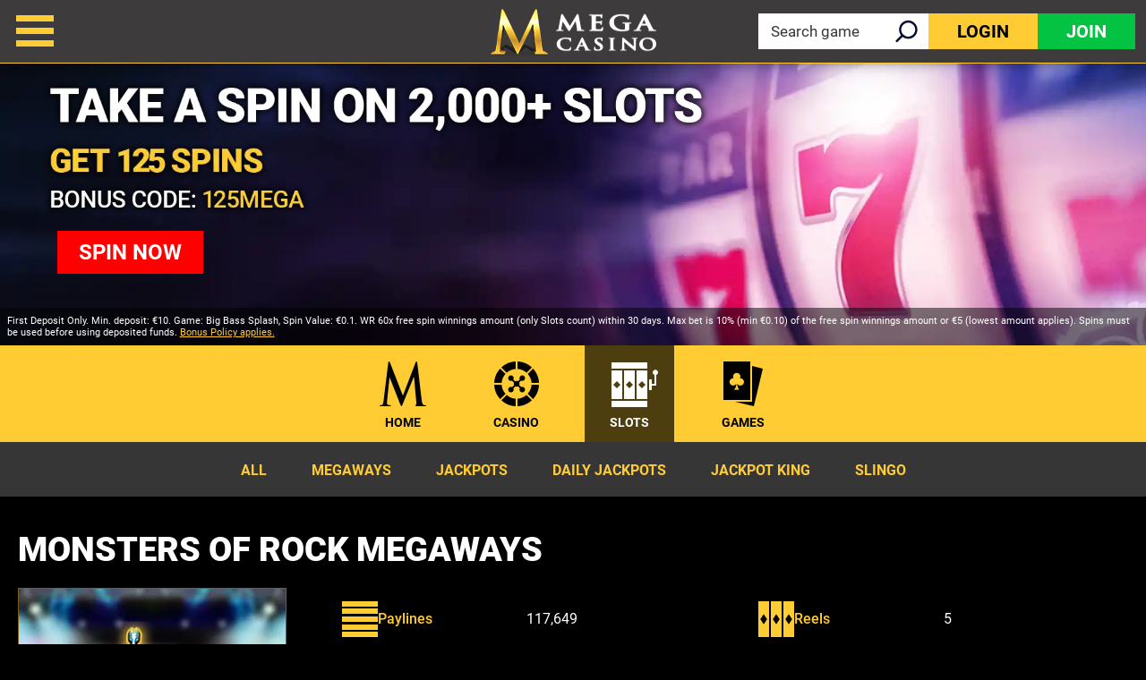

--- FILE ---
content_type: text/html; charset=utf-8
request_url: https://www.megacasino.com/online-slots/monsters-of-rock-megaways/
body_size: 11143
content:
<!DOCTYPE html><html lang="en"><head><script id="son-webcomponents">
        (function(w, d){
            function loadScript(){
                var f=d.getElementsByTagName('script')[0],
                j=d.createElement('script');
                j.type = 'module';
                j.src = 'https://service.image-tech-storage.com/workers/webcomponents.c398ded2.js';
                f.parentNode.insertBefore(j, f);
            }
            if('requestIdleCallback' in window){
                var webcomponentsRequestIdleCallback = requestIdleCallback(loadScript, { timeout: 10000 });
            }else{
                loadScript()
            }
        })(window, document);
        </script><script id="son-config">
        	var sonDeepFreeze = function(obj){
			    Object.keys(obj).forEach(function(property){
			      	if ((typeof obj[property] === "object" || Array.isArray(obj[property])) && !Object.isFrozen(obj[property])){
			      		sonDeepFreeze(obj[property]);
			      	} 
			    });
			    return Object.freeze(obj);
		  	};
			Object.defineProperty(window, 'SON_CONFIG', {
				value: sonDeepFreeze({"skin":"MegaCasino","displayName":"MegaCasino","license":"MT","family":"MegaCasino","abbrev":"mg","cookie_consent":true,"gtm":null,"gtm_layername":"dataLayer","locale":"EN","lang":"en","lang_id":1,"gth_lang_id":1,"segments":["en","uk"],"affiliate":"house_mg0126","dynid":"no_zone","zoneid":"none","currency":{"currency_id":1,"code":"USD","symbol":"$","symbol_place":"before","country":"US","rate":1,"currency_decimal":".","currency_separator":","},"apps":{"enabled":false,"ios":{"id":"1229445985","available":false,"team_id":"DA8PHQG532","bundle_id":"com.megacasino.skillonnet","aths":false,"url":""},"android":{"available":false,"id":"com.megacasino.www","ais":false,"aths":false,"url":""}},"analytics":false,"registration_token":"d51b0f84-f5b1-4115-860e-72e231c8062c","client_type":"subdomain","support_email":"support@megacasino.com","interstitial":false,"registeredUser":false,"pnp":{"enabled":false,"payments":[],"pnp_payments_extra":false},"restrictions":true,"domain":"megacasino.com","cta":{},"country_name":"UNITED STATES","device":"desktop","isMobile":false,"os":"Mac OS","browser":"Chrome","origin":"https://www.megacasino.com","resources":"https://service.image-tech-storage.com/workers","isDev":false,"country":"US","regionCode":"OH","city":"Columbus","sub":"www","tld":"com","webcomponents":"https://service.image-tech-storage.com/workers/webcomponents.c398ded2.js"}),
				writable: false
			});
		</script><meta charSet="utf-8"/><link rel="manifest" href="/static/manifests/manifest-en.json"/><meta name="viewport" content="width=device-width"/><link rel="preload" fetchpriority="high" media="(min-width: 768px)" href="https://www.megacasino.com/api/v1/banners/media/?device=desktop&amp;culture=en&amp;sectionCode=slots&amp;layer=background&amp;ver=3.21.1&amp;gameSlug=monsters-of-rock-megaways" as="image" type="image/webp"/><link rel="preload" id="pre-bg" fetchpriority="high" media="(max-width: 767px)" href="https://www.megacasino.com/api/v1/banners/media/?device=mobile&amp;culture=en&amp;sectionCode=slots&amp;layer=background&amp;ver=3.21.1&amp;gameSlug=monsters-of-rock-megaways" as="image" type="image/webp"/><meta name="robots" content="index,follow"/><title>Play Monsters of Rock Megaways Slot Machine Online at Mega Casino</title><meta name="description" content="Mega Casino offers a unique game experience for online slots. Play Monsters of Rock Megaways and over 2,000 slot machines and get a 100 SPINS Welcome Bonus!"/><link rel="canonical" href="https://www.megacasino.com/online-slots/monsters-of-rock-megaways/"/><link rel="alternate" hrefLang="x-default" href="https://www.megacasino.com/online-slots/monsters-of-rock-megaways/"/><link rel="alternate" hrefLang="en" href="https://www.megacasino.com/online-slots/monsters-of-rock-megaways/"/><link rel="alternate" hrefLang="en-CA" href="https://www.megacasino.com/en-CA/online-slots/monsters-of-rock-megaways/"/><link rel="alternate" hrefLang="en-IE" href="https://www.megacasino.com/en-IE/online-slots/monsters-of-rock-megaways/"/><link rel="alternate" hrefLang="en-NZ" href="https://www.megacasino.com/en-NZ/online-slots/monsters-of-rock-megaways/"/><link rel="alternate" hrefLang="fr-CA" href="https://www.megacasino.com/fr-CA/online-slots/monsters-of-rock-megaways/"/><link rel="alternate" hrefLang="en-GB" href="https://www.megacasino.co.uk/online-slots/monsters-of-rock-megaways/"/><meta property="og:url" content="https://www.megacasino.com/online-slots/monsters-of-rock-megaways/"/><meta property="og:type" content="website"/><meta property="og:title" content="Play Monsters of Rock Megaways Slot Machine Online at Mega Casino"/><meta property="og:image" content="https://www.primeapi.com/optimizer/v1/game-image/webp?path=gameRes/rect/500/MonstersofRockMegaways.jpg"/><meta property="og:image:type" content="image/webp"/><meta property="og:image:width" content="500"/><meta property="og:image:height" content="240"/><meta property="og:description" content="Mega Casino offers a unique game experience for online slots. Play Monsters of Rock Megaways and over 2,000 slot machines and get a 100 SPINS Welcome Bonus!"/><meta property="og:site_name" content="Mega Casino"/><meta property="og:locale" content="en"/><meta property="og:locale:alternate" content="en"/><script type="application/ld+json">
                    {
                        "@context": "http://schema.org",
                        "@type": "WebPage",
                        "name": "Play Monsters of Rock Megaways Slot Machine Online at Mega Casino",
                        "description" : "Mega Casino offers a unique game experience for online slots. Play Monsters of Rock Megaways and over 2,000 slot machines and get a 100 SPINS Welcome Bonus!",
                        "url": "https://www.megacasino.com/online-slots/monsters-of-rock-megaways/"
                    }</script><script type="application/ld+json">
            {
                "@context": "http://schema.org",
                    "@type": "VideoGame",
                    "name": "Monsters of Rock Megaways",
                    "url": "https://www.megacasino.com/online-slots/monsters-of-rock-megaways/",
                    "image": "https://www.primeapi.com/optimizer/v1/game-image/webp?path=gameRes/rect/500/MonstersofRockMegaways.jpg",
                    "description" : "Mega Casino offers a unique game experience for online slots. Play Monsters of Rock Megaways and over 2,000 slot machines and get a 100 SPINS Welcome Bonus!",
                    "applicationCategory": [
                        "Game"
                    ],
                    "operatingSystem" : "Multi-platform",
                    "aggregateRating":{
                        "@type":"AggregateRating",
                        "itemReviewed" : "Monsters of Rock Megaways",
                        "ratingValue": "4",
                        "ratingCount": "3"
                    }
            }</script><script>!(function(w,p,f,c){c=w[p]=Object.assign(w[p]||{},{"debug":false,"lib":"/static/partytown/","resolveUrl":"(url, location) => {\r\n        return url;\r\n    }"});c[f]=(c[f]||[])})(window,'partytown','forward');/* Partytown 0.8.0 - MIT builder.io */
!function(t,e,n,i,r,o,a,d,s,c,l,p){function u(){p||(p=1,"/"==(a=(o.lib||"/~partytown/")+(o.debug?"debug/":""))[0]&&(s=e.querySelectorAll('script[type="text/partytown"]'),i!=t?i.dispatchEvent(new CustomEvent("pt1",{detail:t})):(d=setTimeout(f,1e4),e.addEventListener("pt0",w),r?h(1):n.serviceWorker?n.serviceWorker.register(a+(o.swPath||"partytown-sw.js"),{scope:a}).then((function(t){t.active?h():t.installing&&t.installing.addEventListener("statechange",(function(t){"activated"==t.target.state&&h()}))}),console.error):f())))}function h(t){c=e.createElement(t?"script":"iframe"),t||(c.setAttribute("style","display:block;width:0;height:0;border:0;visibility:hidden"),c.setAttribute("aria-hidden",!0)),c.src=a+"partytown-"+(t?"atomics.js?v=0.8.0":"sandbox-sw.html?"+Date.now()),e.querySelector(o.sandboxParent||"body").appendChild(c)}function f(n,r){for(w(),i==t&&(o.forward||[]).map((function(e){delete t[e.split(".")[0]]})),n=0;n<s.length;n++)(r=e.createElement("script")).innerHTML=s[n].innerHTML,e.head.appendChild(r);c&&c.parentNode.removeChild(c)}function w(){clearTimeout(d)}o=t.partytown||{},i==t&&(o.forward||[]).map((function(e){l=t,e.split(".").map((function(e,n,i){l=l[i[n]]=n+1<i.length?"push"==i[n+1]?[]:l[i[n]]||{}:function(){(t._ptf=t._ptf||[]).push(i,arguments)}}))})),"complete"==e.readyState?u():(t.addEventListener("DOMContentLoaded",u),t.addEventListener("load",u))}(window,document,navigator,top,window.crossOriginIsolated);document.currentScript.dataset.partytown="";</script><script async="" src="https://www.googletagmanager.com/gtag/js?id=G-R18K61VY6V"></script><script>
						window.dataLayer = window.dataLayer || [];
						function gtag(){dataLayer.push(arguments);}
						gtag('js', new Date());
						gtag('config', 'G-R18K61VY6V');</script><script async="">
                            !function(f,b,e,v,n,t,s)
                            {if(f.fbq)return;n=f.fbq=function(){n.callMethod?
                            n.callMethod.apply(n,arguments):n.queue.push(arguments)};
                            if(!f._fbq)f._fbq=n;n.push=n;n.loaded=!0;n.version='2.0';
                            n.queue=[];t=b.createElement(e);t.async=!0;
                            t.src=v;s=b.getElementsByTagName(e)[0];
                            s.parentNode.insertBefore(t,s)}(window, document,'script',
                            'https://connect.facebook.net/en_US/fbevents.js');
                            fbq('init', 679793342081940);
                            </script><meta name="next-head-count" content="33"/><meta name="theme-color" content="#3d3b3c"/><link rel="icon" type="image/png" href="/img/logos/16x16.png" sizes="16x16"/><link rel="icon" type="image/png" href="/img/logos/32x32.png" sizes="32x32"/><link rel="icon" type="image/png" href="/img/logos/180x180.png" sizes="180x180"/><link rel="icon" type="image/png" href="/img/logos/favicon-192x192.png" sizes="192x192"/><link rel="icon" type="image/png" href="/img/logos/favicon-512x512.png" sizes="512x512"/><link rel="preconnect" href="https://www.primeapi.com" crossorigin="true"/><link rel="preconnect" href="https://fonts.gstatic.com"/><link rel="preconnect" href="https://www.megacasino.com/api/"/><meta name="apple-touch-fullscreen" content="yes"/><meta name="apple-mobile-web-app-title" content="Expo"/><meta name="apple-mobile-web-app-status-bar-style" content="default"/><meta name="mobile-web-app-capable" content="yes"/><meta name="apple-mobile-web-app-capable" content="yes"/><link rel="apple-touch-icon" href="/img/logos/favicon-192x192.png"/><link rel="apple-touch-startup-image" href="/img/logos/favicon-512x512.png"/><link rel="preload" href="/_next/static/css/056c5e4ecf8dd414.css" as="style"/><link rel="stylesheet" href="/_next/static/css/056c5e4ecf8dd414.css" data-n-g=""/><link rel="preload" href="/_next/static/css/4602d50dd788a627.css" as="style"/><link rel="stylesheet" href="/_next/static/css/4602d50dd788a627.css" data-n-p=""/><link rel="preload" href="/_next/static/css/98c6adeaae1472fe.css" as="style"/><link rel="stylesheet" href="/_next/static/css/98c6adeaae1472fe.css"/><noscript data-n-css=""></noscript><script defer="" nomodule="" src="/_next/static/chunks/polyfills-c67a75d1b6f99dc8.js"></script><script defer="" src="/_next/static/chunks/1995.2327ea46687daf3b.js"></script><script src="/_next/static/chunks/webpack-8d606fdf9dd10155.js" defer=""></script><script src="/_next/static/chunks/framework-79bce4a3a540b080.js" defer=""></script><script src="/_next/static/chunks/main-35d4b05399fb70ae.js" defer=""></script><script src="/_next/static/chunks/pages/_app-10758b439dc4f34c.js" defer=""></script><script src="/_next/static/chunks/6196-bc7dd05344a7054f.js" defer=""></script><script src="/_next/static/chunks/2335-67c107c3c7db3b3d.js" defer=""></script><script src="/_next/static/chunks/6852-8b0282b62bbeeb27.js" defer=""></script><script src="/_next/static/chunks/4353-ff8ae1265b78a56b.js" defer=""></script><script src="/_next/static/chunks/pages/game/%5BrouteKey%5D/%5BgameSlug%5D-fdaf77b264342b43.js" defer=""></script><script src="/_next/static/ge4v8F1bAmSvTH4YBcWkq/_buildManifest.js" defer=""></script><script src="/_next/static/ge4v8F1bAmSvTH4YBcWkq/_ssgManifest.js" defer=""></script><link rel="modulepreload" as="script" href="https://service.image-tech-storage.com/workers/webcomponents.c398ded2.js"></head><body><div id="__next" data-reactroot=""><div class="GlobalLayout_site-container__6npMw site-container-en"><div><div><div><span><div class="StickyHeader_header-sticky__qfTOs"><header class="Header_header__U4eRo"><a class="Header_logo__ZM1Zv" href="https://www.megacasino.com/"><img src="/img/logos/logo.png" width="152" height="53" alt="Mega Casino"/></a><div class="Header_pannel__HMxfm"><a href="#search" class="Header_search-demi__ICbtG"><div><span>Search game</span></div></a><button class="Button_button__Li_Xp button Header_buttons__yFAji Button_light__5na8s Button_medium__wYeku">Login</button><button class="Button_button__Li_Xp button Header_buttons__yFAji Button_default__HGdKU Button_medium__wYeku">Join</button></div></header></div><section id="main-banner" class="MainBanner_main-banner__PJrX2"><div class="MainBanner_background___ffpU"><picture><source class="cms-img cms-img-0" id="banner-bg-dt" width="1920" height="472" media="(min-width: 768px)" srcSet="https://www.megacasino.com/api/v1/banners/media/?device=desktop&amp;culture=en&amp;sectionCode=slots&amp;layer=background&amp;ver=3.21.1&amp;gameSlug=monsters-of-rock-megaways" type="image/webp"/><source class="cms-img cms-img-2" id="banner-bg-mb" width="750" height="360" media="(max-width: 767px)" srcSet="https://www.megacasino.com/api/v1/banners/media/?device=mobile&amp;culture=en&amp;sectionCode=slots&amp;layer=background&amp;ver=3.21.1&amp;gameSlug=monsters-of-rock-megaways" type="image/webp"/><img src="https://www.megacasino.com/api/v1/banners/media/?device=mobile&amp;culture=en&amp;sectionCode=slots&amp;layer=background&amp;ver=3.21.1&amp;gameSlug=monsters-of-rock-megaways" id="banner-bg" loading="eager" fetchpriority="high" alt="Mega Casino"/></picture></div><div class="MainBanner_foreground__v_Iid MainBanner_game__BrtI9"><picture><source class="cms-img cms-img-1" id="banner-fg-dt" width="1920" height="292" media="(min-width: 768px)" srcSet="https://www.megacasino.com/api/v1/banners/media/?device=desktop&amp;culture=en&amp;sectionCode=slots&amp;layer=foreground&amp;ver=3.21.1&amp;gameSlug=monsters-of-rock-megaways" type="image/webp"/><source class="cms-img cms-img-3" id="banner-fg-mb" width="750" height="145" media="(max-width: 767px)" srcSet="https://www.megacasino.com/api/v1/banners/media/?device=mobile&amp;culture=en&amp;sectionCode=slots&amp;layer=foreground&amp;ver=3.21.1&amp;gameSlug=monsters-of-rock-megaways" type="image/webp"/><img src="https://www.megacasino.com/api/v1/banners/media/?device=mobile&amp;culture=en&amp;sectionCode=slots&amp;layer=foreground&amp;ver=3.21.1&amp;gameSlug=monsters-of-rock-megaways" loading="eager" fetchpriority="high" id="banner-fg" alt="Mega Casino"/></picture><button class="Button_button__Li_Xp button offer-but cms-txt cms-txt-3 MainBanner_cta__UtFtT Button_default__HGdKU Button_medium__wYeku"><span class="cms-txt-content">Spin Now</span></button></div><div class="MainBanner_terms___aRm3 cms-txt cms-txt-4" data-nosnippet="true"><div class="text cms-txt-content">First Deposit Only. Min. deposit: €10. Game: Big Bass Splash, Spin Value: €0.1. WR 60x free spin winnings amount (only Slots count) within 30 days. Max bet is 10% (min €0.10) of the free spin winnings amount or €5 (lowest amount applies). Spins must be used before using deposited funds. <a href="https://www.megacasino.com/bonus-policy/">Bonus Policy applies.</a></div></div></section><script>
                function getQueryStringParam(key) {
                    var regex = new RegExp("[\?&]" + key + "=([^&#]*)", 'i');
                    var results = regex.exec(location.search);
                    if (!results)
                        return;
                    try {
                        return results[1];
                    }
                    catch (e) {
                        return;
                    }
                }
                function setStorage(key, value) {
                    window.sessionStorage.setItem(key, value);
                }
                function removeStorage(key) {
                    window.sessionStorage.removeItem(key);
                }
                function getStorage(key) {
                    return sessionStorage.getItem(key);
                }
        
                (function () {
                    const key = "mdxlc";
                    const rndKey = "mdxlcr";
                    var bt = getQueryStringParam("bt");
                    var btParam = "";
                    if (bt) {
                            var r = getQueryStringParam("r");
                            if (r) {
                                btParam = "&r=" + r + "&no-cache";
                                setStorage(rndKey, r);
                            }
                            else
                                removeStorage(rndKey);
                        }
                    else {
                        bt = getStorage(key);
                        removeStorage(rndKey);
                    }
                    if (bt) {
                        btParam += "&bt=" + bt;
                        var fg = document.getElementById("banner-fg");
                        var bg = document.getElementById("banner-bg");
                        fg.src = fg.src + btParam;
                        bg.src = bg.src + btParam;
                        
                        var bgdt = document.getElementById("banner-bg-dt");
                        var bgmb = document.getElementById("banner-bg-mb");
                        var fgdt = document.getElementById("banner-fg-dt");
                        var fgmb = document.getElementById("banner-fg-mb");
                        bgdt.srcset = bgdt.srcset + btParam;
                        bgmb.srcset = bgmb.srcset + btParam;
                        fgdt.srcset = fgdt.srcset + btParam;
                        fgmb.srcset = fgmb.srcset + btParam;
                        var banner = document.getElementById("main-banner");
                        banner.classList.add("banner-loading");
                        setStorage(key, bt);
                    }
                })();</script></span><div class="Nav_nav___GogH"><div class="Nav_level-one__960_J"><ul><li class=""><a class="Nav_home__65mP4" data-tk-type="home" data-tk-value="home" href="https://www.megacasino.com/">Home</a></li><li class=""><a class="Nav_liveCasino__lu9YM" data-tk-type="category" data-tk-value="liveCasino" href="https://www.megacasino.com/live-casino/">Casino</a></li><li class="Nav_active___LVUs"><a class="Nav_onlineSlots___O_jS" data-tk-type="category" data-tk-value="onlineSlots" href="https://www.megacasino.com/online-slots/">Slots</a></li><li class=""><a class="Nav_casinoGames__Hurdz" data-tk-type="category" data-tk-value="casinoGames" href="https://www.megacasino.com/casino-games/">Games</a></li></ul></div><div class="Nav_sub-nav__CRsFV"><ul><li class=""><div><a class="" data-tk-type="category" data-tk-value="onlineSlots" href="https://www.megacasino.com/online-slots/">All</a></div></li><li class=""><div><a class="" data-tk-type="category" data-tk-value="megaways" href="https://www.megacasino.com/megaways/">Megaways</a></div></li><li class=""><div><a class="" data-tk-type="category" data-tk-value="jackpots" href="https://www.megacasino.com/jackpots/">Jackpots</a></div></li><li class=""><div><a class="" data-tk-type="category" data-tk-value="dailyJackpots" href="https://www.megacasino.com/daily-jackpots/">Daily Jackpots</a></div></li><li class=""><div><a class="" data-tk-type="category" data-tk-value="jackpotKing" href="https://www.megacasino.com/jackpot-king/">Jackpot King</a></div></li><li class=""><div><a class="" data-tk-type="category" data-tk-value="slingo" href="https://www.megacasino.com/slingo/">Slingo</a></div></li></ul></div></div><div class="MainLayout_main__Ft2WD"><section class="section-wrapper"><div class="area-wrapper"><h1 class="PageTitle_pageTitle__3Fd8Q">Monsters of Rock Megaways</h1><div class="GameContent_content__v_43i"><div class="GameContent_info__JUvy3"><div class="GameTile_game-tile__6M1YP GameContent_game-tile__dIj6i desktop GameTile_not-in-view-sq__jeuPF"><a data-tk-type="game" data-tk-value="monsters-of-rock-megaways" href="https://www.megacasino.com/online-slots/monsters-of-rock-megaways/">Monsters of Rock Megaways</a></div><div class="GameTile_game-tile__6M1YP GameContent_game-tile__dIj6i mobile GameTile_not-in-view-rect___mrUY"><a data-tk-type="game" data-tk-value="monsters-of-rock-megaways" href="https://www.megacasino.com/online-slots/monsters-of-rock-megaways/">Monsters of Rock Megaways</a></div><div><div class="GameParams_param-cards-group__9Lvu6"><div class="GameParams_param-card__Ft81D"><div class="GameParams_param-card-head__cVWsP"><img src="/img/game/paylines.png" loading="lazy" width="40" height="40"/><div>Paylines</div></div><div class="GameParams_param-card-body__UFSGK">117,649</div></div><div class="GameParams_param-card__Ft81D"><div class="GameParams_param-card-head__cVWsP"><img src="/img/game/reels.png" loading="lazy" width="40" height="40"/><div>Reels</div></div><div class="GameParams_param-card-body__UFSGK">5</div></div><div class="GameParams_param-card__Ft81D"><div class="GameParams_param-card-head__cVWsP"><img src="/img/game/min-bet.png" loading="lazy" width="40" height="40"/><div>Min. Bet</div></div><div class="GameParams_param-card-body__UFSGK">€0.20</div></div><div class="GameParams_param-card__Ft81D"><div class="GameParams_param-card-head__cVWsP"><img src="/img/game/max-bet.png" loading="lazy" width="40" height="40"/><div>Max. Bet</div></div><div class="GameParams_param-card-body__UFSGK">€10</div></div><div class="GameParams_param-card__Ft81D"><div class="GameParams_param-card-head__cVWsP"><img src="/img/game/big-win-EUR.png" loading="lazy" width="40" height="40"/><div>Max. Win</div></div><div class="GameParams_param-card-body__UFSGK">€250,000</div></div><div class="GameParams_param-card__Ft81D"><div class="GameParams_param-card-head__cVWsP"><img src="/img/game/provider.png" loading="lazy" width="40" height="40"/><div>Produced by</div></div><div class="GameParams_param-card-body__UFSGK">Games Global</div></div><div class="GameParams_param-card__Ft81D"><div class="GameParams_param-card-head__cVWsP"><img src="/img/game/jackpot.png" loading="lazy" width="40" height="40"/><div>Jackpot</div></div><div class="GameParams_param-card-body__UFSGK">No</div></div><div class="GameParams_param-card__Ft81D"><div class="GameParams_param-card-head__cVWsP"><img src="/img/game/rtp.png" loading="lazy" width="40" height="40"/><div>RTP</div></div><div class="GameParams_param-card-body__UFSGK">96.28%</div></div></div></div></div><div class="seperator_fancy-block-seperator__oE9yz"></div><div class="GameContent_disclaimer__FxUmd">Some games may be removed or temporarily unavailable in your location due to regulatory requirements or decisions by game providers</div></div></div></section></div><div class="PaymentsFooter_footer-payment__zLMQN"><h2>Trusted payment providers</h2><ul><li><a data-tk-value="visa-mastercard" href="https://www.megacasino.com/payment-options/visa-mastercard/"><img src="https://www.primeapi.com/static/feeds/payment-options/black/visa.png" alt="Visa" height="57" loading="lazy"/></a></li><li><a data-tk-value="visa-mastercard" href="https://www.megacasino.com/payment-options/visa-mastercard/"><img src="https://www.primeapi.com/static/feeds/payment-options/black/mastercard.png" alt="Mastercard" height="57" loading="lazy"/></a></li><li><a data-tk-value="paysafecard" href="https://www.megacasino.com/payment-options/paysafecard/"><img src="https://www.primeapi.com/static/feeds/payment-options/black/paysafe.png?v=1" alt="Paysafecard" height="57" loading="lazy"/></a></li><li><img src="https://www.primeapi.com/static/feeds/payment-options/black/tustly.png" alt="TrustlyDirect" height="57" loading="lazy"/></li><li><a data-tk-value="skrill" href="https://www.megacasino.com/payment-options/skrill/"><img src="https://www.primeapi.com/static/feeds/payment-options/black/skrill.png?v=1" alt="Moneybookers" height="57" loading="lazy"/></a></li><li><a data-tk-value="neteller" href="https://www.megacasino.com/payment-options/neteller/"><img src="https://www.primeapi.com/static/feeds/payment-options/black/neteller.png" alt="Neteller" height="57" loading="lazy"/></a></li><li><img src="https://www.primeapi.com/static/feeds/payment-options/black/apple-pay.png" alt="Apple Pay" height="57" loading="lazy"/></li></ul></div><footer class="Footer_site-footer__TyG5d"><div class="Footer_footer-main__yr7g6"><div class="Footer_footer-mid__XWtHx"><div class="MenuGroup_menu-group__9Ncq3"><div class="MenuGroup_group__3azQV"><div class="MenuGroup_title__Q87p3">MEGA CASINO</div><ul class="MenuGroup_group-links__oJncc"><li><a data-tk-type="brand" data-tk-value="aboutUs" href="https://www.megacasino.com/about-us/">About us</a></li><li><a data-tk-type="brand" data-tk-value="help" href="https://www.megacasino.com/help/">Help</a></li><li><a data-tk-type="legal" data-tk-value="contact" href="https://www.megacasino.com/contact/">Contact us</a></li><li><a data-tk-type="brand" data-tk-value="payments" href="https://www.megacasino.com/payment-options/">Payment Options</a></li><li><a data-tk-value="sitemap" href="https://www.megacasino.com/site-map/">Sitemap</a></li><li><a data-tk-type="brand" data-tk-value="affiliates" href="https://www.megacasino.com/affiliates/">Affiliates</a></li></ul></div><div class="MenuGroup_group__3azQV"><div class="MenuGroup_title__Q87p3">TOP CATEGORIES</div><ul class="MenuGroup_group-links__oJncc"><li><a data-tk-type="category" data-tk-value="liveCasino" href="https://www.megacasino.com/live-casino/">Live Casino</a></li><li><a data-tk-type="category" data-tk-value="onlineSlots" href="https://www.megacasino.com/online-slots/">Online Slots</a></li><li><a data-tk-type="category" data-tk-value="casinoGames" href="https://www.megacasino.com/casino-games/">Casino Games</a></li></ul></div><div class="MenuGroup_group__3azQV"><div class="MenuGroup_title__Q87p3">Security &amp; Privacy</div><ul class="MenuGroup_group-links__oJncc"><li><a data-tk-type="legal" data-tk-value="responsible" href="https://www.megacasino.com/responsible-gaming/">Responsible Gaming</a></li><li><a data-tk-type="legal" data-tk-value="bonus" href="https://www.megacasino.com/bonus-policy/">Bonus Policy</a></li><li><a data-tk-type="legal" data-tk-value="terms" href="https://www.megacasino.com/terms/">Terms and Conditions</a></li><li><a data-tk-type="legal" data-tk-value="privacy" href="https://www.megacasino.com/privacy/">Privacy policy</a></li></ul></div></div><div class="License_footer-logos__gyZae"></div></div><div class="Footer_footer-bottom__K2L0T"><div><p>Mega casino is an innovative online casino featuring a large variety of Casino and Instant Win games. Mega Casino is available anytime and from anywhere! We offer the best Vegas Style casino games: including several Blackjack games, variations of Roulette, plus Slot Machines, Baccarat, Video Poker and Craps. We are always offering Instant Cash Payouts, MEGA JACKPOTS and huge Progressive Jackpots. At Mega Casino we cater to all types of players; whatever your budget or level of experience we have exactly the right games and options. Check out our fantastic casino promotions or contact our 24/7 Casino Support Staff directly for further details. Get started today and join our regular players from all around the world.</p></div><div class="footer-bottom-text"></div></div></div><div class="Footer_copyrights__r5gCo">V: 3.21.1 All rights reserved. January 2026</div></footer></div></div><nav class="MainMenu_main-menu__fEivu"><a class="withMainMenu_hamburger__4zgpj hamburger"></a><div class="MainMenu_inner__m22mw scrollable"><div><div class="MainMenu_top-buttons__0flXb"><button class="Button_button__Li_Xp button MainMenu_buttons__phxyy Button_default__HGdKU Button_medium__wYeku">Join</button><button class="Button_button__Li_Xp button MainMenu_buttons__phxyy Button_light__5na8s Button_medium__wYeku">Login</button></div></div><ul class="MainMenu_primary__Hapxj"><li><a class="MainMenu_home__zcK4V" data-tk-type="home" data-tk-value="home" href="https://www.megacasino.com/">Home</a></li><li><a class="MainMenu_promotions__xSu6D" data-tk-type="brand" data-tk-value="promotions" href="https://www.megacasino.com/promotions/">Promotions</a></li><li><a class="MainMenu_onlineSlots__sO3zZ" data-tk-type="category" data-tk-value="onlineSlots" href="https://www.megacasino.com/online-slots/">Online Slots</a></li><li><a class="MainMenu_liveCasino__mH_Kh" data-tk-type="category" data-tk-value="liveCasino" href="https://www.megacasino.com/live-casino/">Live Casino</a></li><li><a class="MainMenu_roulette__6KZJe" data-tk-type="category" data-tk-value="roulette" href="https://www.megacasino.com/roulette/">Roulette</a></li><li><a class="MainMenu_blackjack__k_3bm" data-tk-type="category" data-tk-value="blackjack" href="https://www.megacasino.com/blackjack/">Blackjack</a></li><li><a class="MainMenu_casinoGames__Re7qZ" data-tk-type="category" data-tk-value="casinoGames" href="https://www.megacasino.com/casino-games/">Casino Games</a></li></ul><ul class="MainMenu_secondry__4_4ph"><li><a data-tk-type="legal" data-tk-value="responsible" href="https://www.megacasino.com/responsible-gaming/">Responsible Gaming</a></li><li><a data-tk-type="brand" data-tk-value="help" href="https://www.megacasino.com/help/">Help</a></li><li><a data-tk-type="legal" data-tk-value="contact" href="https://www.megacasino.com/contact/">Contact us</a></li><li><a data-tk-type="brand" data-tk-value="aboutUs" href="https://www.megacasino.com/about-us/">About us</a></li></ul><div class="CulturesSelect_cultures__SDHxO"><div class="CulturesSelect_current__eN_Ed"><span class="CulturesSelect_caption__2MK0B">English</span><span class="CulturesSelect_arrow__1PwnF"></span></div><ul class="CulturesSelect_cultures-select__kx0V5"><li class=""><a href="/en-CA/">English CA</a></li><li class=""><a href="/en-IE/">English IE</a></li><li class=""><a href="/en-NZ/">English NZ</a></li><li class=""><a href="/fr-CA/">Français CA</a></li></ul></div></div></nav><div class="MobileFooter_footer__Zx8ea"><div class="MobileMenu_menu__mgC1E"><ul><li class="MobileMenu_menu-but__AHZyV"><button><img alt="Menu" src="/img/menu/hamburger-footer.png" width="55" height="68" loading="lazy"/><span>Menu</span></button></li><li class="MobileMenu_search-but__TgiIV"><a href="#search"><img src="/img/menu/search-footer.png" width="55" height="68" loading="lazy" alt="Search"/><span>Search</span></a></li><li><a data-tk-type="brand" data-tk-value="promotions" href="https://www.megacasino.com/promotions/"><img src="/img/menu/promos-footer.png" width="55" height="68" loading="lazy" alt="Promotions"/><span>Promos</span></a></li><li class="MobileMenu_play-but___oWYl"><div><img src="/img/menu/play-footer.png" width="95" height="68" loading="lazy" alt="Play"/><span>Play</span></div></li></ul></div></div><div style="position:fixed;bottom:0;right:0;cursor:pointer;transition-duration:0.2s;transition-timing-function:linear;transition-delay:0s;z-index:81;display:inline;opacity:0;visibility:hidden;transition-property:opacity, visibility"><span class="ScrollToTop_scroll-top__LePYD"><img src="/img/top.webp" width="45" height="45" alt="Back to top" loading="lazy" fetchpriority="low"/></span></div></div><div class="Overlay_overlay__Skc9N"></div><div id="cookie-consent"><style>:root {--consent-bar-font-family: roboto, arial, helvetica, sans-serif; --consent-modal-font-family: roboto, arial, helvetica, sans-serif; }</style></div></div></div><script id="__NEXT_DATA__" type="application/json">{"props":{"pageProps":{"dehydratedState":{"mutations":[],"queries":[{"state":{"data":{"image":{"default":{"rect":{"cdn":"https://www.primeapi.com/optimizer/v1/game-image/webp?path=gameRes/rect/","width":[500,350,250]},"sq":{"cdn":"https://www.primeapi.com/optimizer/v1/game-image/webp?path=gameRes/sq/","width":[500,350,250,200]}},"custome":{"rect":{"cdn":"cdn/games/rect/","width":[500,350,250]},"sq":{"cdn":"cdn/games/sq/","width":[500,350,250,200]}}},"currency_factors":{"DKK":{"default":"10","providers":{}},"CAD":{"default":"1","providers":{}},"NZD":{"default":"1","providers":{}},"GBP":{"default":"1","providers":{}},"EUR":{"default":"1","providers":{}},"INR":{"default":"80","providers":{"relax":100,"red_tiger":100,"netent":100,"pragmatic":70,"yggdrasil":100}},"NOK":{"default":"10","providers":{}},"SEK":{"default":"10","providers":{}},"BRL":{"default":"4.5","providers":{"gvg":4.5,"yggdrasil":5,"pragmatic":5,"nyx":4.5,"netent":2,"playngo":2,"red tiger":4,"blueprint":5,"oryx":4,"relax":3,"stakelogic":4.5,"igt":4.5,"edict":5}}}},"dataUpdateCount":1,"dataUpdatedAt":1769103777729,"error":null,"errorUpdateCount":0,"errorUpdatedAt":0,"fetchFailureCount":0,"fetchMeta":null,"isFetching":false,"isInvalidated":false,"isPaused":false,"status":"success"},"queryKey":["specs"],"queryHash":"[\"specs\"]"},{"state":{"data":[{"name":"Visa","key":"visa","has_info":true,"slug":"visa-mastercard","img_url":"https://www.primeapi.com/static/feeds/payment-options/visa.svg","dark_img_url":"https://www.primeapi.com/static/feeds/payment-options/black/visa.png","light_img_url":"https://www.primeapi.com/static/feeds/payment-options/white/visa.png"},{"name":"Mastercard","key":"mastercard","has_info":true,"slug":"visa-mastercard","img_url":"https://www.primeapi.com/static/feeds/payment-options/mastercard.svg","dark_img_url":"https://www.primeapi.com/static/feeds/payment-options/black/mastercard.png","light_img_url":"https://www.primeapi.com/static/feeds/payment-options/white/mastercard.png"},{"name":"Paysafecard","key":"paysafecard","has_info":true,"slug":"paysafecard","img_url":"https://www.primeapi.com/static/feeds/payment-options/paysafe.png?v=1","dark_img_url":"https://www.primeapi.com/static/feeds/payment-options/black/paysafe.png?v=1","light_img_url":"https://www.primeapi.com/static/feeds/payment-options/white/paysafe.png?v=1"},{"name":"TrustlyDirect","key":"truelydirect","has_info":false,"slug":"trustly-direct","img_url":"https://www.primeapi.com/static/feeds/payment-options/tustly.svg","dark_img_url":"https://www.primeapi.com/static/feeds/payment-options/black/tustly.png","light_img_url":"https://www.primeapi.com/static/feeds/payment-options/white/tustly.png"},{"name":"Moneybookers","key":"moneybookers","has_info":true,"slug":"skrill","img_url":"https://www.primeapi.com/static/feeds/payment-options/skrill.png?v=1","dark_img_url":"https://www.primeapi.com/static/feeds/payment-options/black/skrill.png?v=1","light_img_url":"https://www.primeapi.com/static/feeds/payment-options/white/skrill.png?v=1"},{"name":"Neteller","key":"neteller","has_info":true,"slug":"neteller","img_url":"https://www.primeapi.com/static/feeds/payment-options/neteller.svg","dark_img_url":"https://www.primeapi.com/static/feeds/payment-options/black/neteller.png","light_img_url":"https://www.primeapi.com/static/feeds/payment-options/white/neteller.png"},{"name":"Apple Pay","key":"apple-pay","has_info":false,"slug":"apple-pay","img_url":"https://www.primeapi.com/static/feeds/payment-options/apple-pay.png","dark_img_url":"https://www.primeapi.com/static/feeds/payment-options/black/apple-pay.png","light_img_url":"https://www.primeapi.com/static/feeds/payment-options/white/apple-pay.png"}],"dataUpdateCount":1,"dataUpdatedAt":1769103777735,"error":null,"errorUpdateCount":0,"errorUpdatedAt":0,"fetchFailureCount":0,"fetchMeta":null,"isFetching":false,"isInvalidated":false,"isPaused":false,"status":"success"},"queryKey":["payment-options"],"queryHash":"[\"payment-options\"]"},{"state":{"data":{"params":{"rating":{"display":"rating","value":{"rate":4,"count":3},"formatter":{"type":"number","setting":1}},"provider":{"display":"default","value":"Games Global","formatter":{"type":"default","setting":null}},"rtp":{"min":{"display":"default","value":96.28,"formatter":{"type":"presentage","setting":2}},"max":{"display":"default","value":96.28,"formatter":{"type":"presentage","setting":2}},"display":"range"},"biggest_win":{"display":"default","value":0,"formatter":{"type":"currency_rate","setting":0}},"max_win":{"display":"default","value":250000,"formatter":{"type":"currency_rate","setting":0}},"paylines":{"display":"default","value":117649,"formatter":{"type":"number","setting":0}},"reels":{"display":"default","value":5,"formatter":{"type":"number","setting":0}},"max_bet":{"display":"default","value":10,"formatter":{"type":"currency_factor","setting":0}},"min_bet":{"display":"default","value":0.2,"formatter":{"type":"currency_factor","setting":2}},"is_fun_mode":{"display":"default","value":"TRUE","formatter":{"type":"default","setting":"locale"}},"is_jackpot":{"display":"default","value":"FALSE","formatter":{"type":"default","setting":"locale"}},"statistics":{"display":"default","value":"FALSE","formatter":{"type":"default","setting":"locale"}},"route_group":"onlineSlots","availabile_on":["MC","MCUK"],"params_display_group":"default","provider_code":"games_global","content":{"title":"Monsters of Rock Megaways","id":0},"name":"Monsters of Rock Megaways","slug":"monsters-of-rock-megaways","id":28175,"code":"MonstersofRockMegaways"},"game":{"groups":["onlineSlots","megaways"],"route_group":"onlineSlots","rank":619,"played":2,"provider":"Games Global","name":"Monsters of Rock Megaways","slug":"monsters-of-rock-megaways","id":28175,"code":"MonstersofRockMegaways"},"extended":{"is_fun_mode":true},"title":"Monsters of Rock Megaways","name":"Monsters of Rock Megaways","slug":"monsters-of-rock-megaways"},"dataUpdateCount":1,"dataUpdatedAt":1769103778674,"error":null,"errorUpdateCount":0,"errorUpdatedAt":0,"fetchFailureCount":0,"fetchMeta":null,"isFetching":false,"isInvalidated":false,"isPaused":false,"status":"success"},"queryKey":["game","monsters-of-rock-megaways"],"queryHash":"[\"game\",\"monsters-of-rock-megaways\"]"}]},"locale":"en","geoContextConfig":{"localization":{"skillCultures":{"default":"EN","cultures":{"EN":{"code":"EN","id":1},"TR":{"code":"TR","id":2},"EL":{"code":"EL","id":3},"RU":{"code":"RU","id":7},"DE":{"code":"DE","id":8},"ES":{"code":"ES","id":10},"IT":{"code":"IT","id":11},"RO":{"code":"RO","id":12},"FR":{"code":"FR","id":13},"SV":{"code":"SV","id":14},"DA":{"code":"DA","id":15},"FI":{"code":"FI","id":16},"HU":{"code":"HU","id":17},"BG":{"code":"BG","id":18},"NO":{"code":"NO","id":20},"PL":{"code":"PL","id":21},"PT":{"code":"PT","id":22},"CZ":{"code":"CZ","id":23},"SK":{"code":"SK","id":24},"HR":{"code":"HR","id":25},"BR":{"code":"pt-BR","id":26},"AR":{"code":"AR","id":6},"HE":{"code":"HE","id":4},"JA":{"code":"JA","id":5},"KA":{"code":"KA","id":19},"TH":{"code":"TH","id":28},"NL":{"code":"NL","id":9}}},"default":"en","cultures":{"en":{"currency":"EUR","skillCulture":"EN"},"en-ROW":{"currency":"EUR","skillCulture":"EN"},"en-EU":{"currency":"EUR","skillCulture":"EN"},"en-GB":{"currency":"GBP","skillCulture":"EN"},"en-NZ":{"currency":"NZD","skillCulture":"EN"},"en-CA":{"currency":"CAD","skillCulture":"EN"},"en-IN":{"currency":"INR","skillCulture":"EN"},"en-IE":{"currency":"EUR","skillCulture":"EN"},"nb-NO":{"currency":"NOK","skillCulture":"NO"},"da":{"currency":"DKK","skillCulture":"DA"},"sv":{"currency":"SEK","skillCulture":"SV"},"pt-BR":{"currency":"BRL","skillCulture":"BR"},"fi":{"currency":"EUR","skillCulture":"FI"},"es":{"currency":"EUR","skillCulture":"ES"},"de":{"currency":"EUR","skillCulture":"DE"},"de-DE":{"currency":"EUR","skillCulture":"DE"},"fr-CA":{"currency":"CAD","skillCulture":"FR"}}},"intialCurrency":{"iso":"EUR","rate":1},"initialCountry":{"iso2":"IE","name":""},"initialCulture":"en","initialRegion":null,"initialRestriction":null,"restriction":null,"restriction_level":null,"brandCode":"MC","endpoints":{"geoService":{"client":"https://www.primeapi.com/geo/v1/geo-info"},"currencyService":{"client":"https://www.primeapi.com/currency/v1","server":"http://www.primeapi.com/currency/v1"}},"fallbacks":{"rates":{"USD":1.0155,"CAD":1.3194,"GBP":0.86778,"DKK":7.4365,"SEK":10.6368,"NOK":9.9718,"BRL":5.1933,"INR":80.692,"NZD":1.6499},"geoInfo":{"country":{"name":"United Kingdom of Great Britain and Northern Ireland","iso2":"GB","native_lang":"en","prime_lang":"en"},"region":null,"restriction":null,"restriction_level":null}}},"skillContextConfig":{"initialUserContext":{"skinName":"MegaCasino","license":"MGA","country":null,"userCountry":null,"code":"MC","localCode":"MC","apiCode":"MC","culture":"en","platformUnderMaintenance":false},"initialSkillCulture":{"code":"EN","id":1},"brandCode":"MC","fallbacks":{"userContext":{"skinName":"MegaCasino","license":"MGA","country":null,"userCountry":null,"code":"MC","localCode":"MC","apiCode":"MC","culture":"en","platformUnderMaintenance":false}},"endpoints":{"userContextService":{"client":"https://www.primeapi.com/brands/v1/user-context","server":"http://www.primeapi.com/brands/v1/user-context"},"platformUnderMaintenance":{"client":"https://www.primeapi.com/brands/v1/platform-maintenance/"}}},"currency":{"iso":"EUR","rate":1}},"__N_SSG":true},"page":"/game/[routeKey]/[gameSlug]","query":{"routeKey":"onlineSlotsGame","gameSlug":"monsters-of-rock-megaways"},"buildId":"ge4v8F1bAmSvTH4YBcWkq","isFallback":false,"dynamicIds":[71995],"gsp":true,"customServer":true,"locale":"en","locales":["en","en-CA","en-IE","en-NZ","fr-CA","de-DE","en-GB","da","sv","es"],"defaultLocale":"en","domainLocales":[{"domain":"www.megacasino.com","locales":["en","en-CA","en-IE","en-NZ","fr-CA"],"defaultLocale":"en","http":false},{"domain":"www.megaspielhalle.de","locales":["de-DE"],"defaultLocale":"de-DE","http":false},{"domain":"www.megacasino.co.uk","locales":["en-GB"],"defaultLocale":"en-GB","http":false},{"domain":"www.megacasino.dk","locales":["da"],"defaultLocale":"da","http":false},{"domain":"se.megacasino.com","locales":["sv"],"defaultLocale":"sv","http":false},{"domain":"www.megacasinos.es","locales":["es"],"defaultLocale":"es","http":false}],"scriptLoader":[]}</script><script id="tracking">
							(function (w, o, b) {
								w['PGTrackingObject'] = o;
								w[o] = w[o] || function () {(w[o].q = w[o].q || []).push(arguments);};
								w[o].b = b;
							})(window, 'pg', 'https://www.primeapi.com/PrimeServices/ActivityService/');
						</script><script>
                            (function (w, d, b, s) {
								var a = d.createElement('script');
								var  m = d.getElementsByTagName('script')[0];
								a.async = true;
								a.src = b+s;
								m.parentNode.insertBefore(a, m);
                    })(window, document, 'https://www.primeapi.com/PrimeServices/ActivityService/', 'Activity.1.3.5.1.min.js?v=1.5');</script><script src="https://js.adsrvr.org/up_loader.1.1.0.js" type="text/javascript"></script><son-cookie-consent
                    device="desktop"
                    country="US"
                    lang="en"
                    skin="MegaCasino"
                    langid="1"
                ></son-cookie-consent><script>
                function updateCookie() {
                    window.dispatchEvent(new CustomEvent('openCookieConsentModal'))
                }
            </script></body></html>

--- FILE ---
content_type: text/css; charset=UTF-8
request_url: https://www.megacasino.com/_next/static/css/0fff906a86e68945.css
body_size: 140
content:
.Popup_popup__92LSJ{position:fixed;top:0;left:0;z-index:999}.Popup_overlay__yJLIJ{width:100vw;height:100vh;display:flex;justify-content:center;align-items:center}.Popup_close__Pvbzv{position:fixed;color:#fff;background-color:rgba(0,0,0,.5);border-radius:500px;cursor:pointer;width:32px;height:32px;padding:8px;z-index:1;border:1px solid hsla(0,0%,100%,.5);display:inline-flex;margin-left:-2%}.Popup_close__Pvbzv img{vertical-align:top}@media screen and (max-width:767px) and (orientation:portrait){.Popup_close__Pvbzv{width:8vw;height:8vw;margin:0;top:3vw;right:3vw}}.AccountPopup_account__7ff1J iframe{border:0 transparent;height:100vh;width:100vw}

--- FILE ---
content_type: image/svg+xml
request_url: https://www.megacasino.com/img/menu/promotions.svg
body_size: 4
content:
<svg width="34" height="44" viewBox="0 0 34 44" fill="none" xmlns="http://www.w3.org/2000/svg">
<path d="M21.8997 20.935H28.7357V13.8669H26.3922V9.00812L19.5925 13.328H14.1459L7.44329 9V13.8669H4.77432V20.935H11.6032V21.91H5.69509V35H27.8149V21.91H21.8997V20.935ZM20.6717 13.8178L25.3693 10.8333V13.8669H20.5944L20.6717 13.8178ZM8.46588 13.8669V10.8418L13.0745 13.8178L13.1505 13.8669H8.46588ZM21.6149 27.9462C21.7228 28.862 21.8345 29.3668 22.1959 29.4977C22.477 29.5595 22.5126 29.5575 22.6334 29.5595C22.7424 29.5595 22.8269 29.5741 22.8269 29.6615C22.8269 29.7779 22.7111 29.8149 22.5421 29.8149H20.3839C20.031 29.8146 20.034 29.6469 20.034 29.5595C20.034 29.487 20.0826 29.4578 20.1667 29.4145C20.2394 29.3856 20.3045 29.1965 20.256 28.7896L19.8365 24.3722L19.6485 22.3936H19.6003L16.8247 28.9927C16.5685 29.5978 16.4857 29.8146 16.3771 29.8146C16.2685 29.8146 16.149 29.5159 15.9559 29.0798C15.7519 28.6098 14.7375 26.1132 14.0061 24.2935C13.6973 23.5252 13.439 22.8775 13.3134 22.5535H13.2652L12.638 28.3388C12.6136 28.6004 12.6017 28.7896 12.6017 29.0219C12.6017 29.2979 12.7585 29.4288 12.9635 29.487C13.1807 29.5452 13.3497 29.5595 13.4702 29.5595C13.5666 29.5595 13.6514 29.5887 13.6514 29.6615C13.6514 29.7922 13.5445 29.8146 13.3633 29.8146H10.8997C10.7788 29.8146 10.6831 29.7922 10.6831 29.6615C10.6831 29.5887 10.7554 29.5595 10.8762 29.5595C10.9726 29.5595 11.0571 29.5595 11.2384 29.5159C11.5757 29.4289 11.6724 28.862 11.7329 28.3677L12.6686 20.9437L12.9275 18.8907C12.9635 18.6434 13.0361 18.5127 13.1325 18.5127C13.2289 18.5127 13.3012 18.5852 13.4583 18.9632L14.0061 20.3266L14.2542 20.9437L16.7521 27.1613L19.2103 20.9437L19.8365 19.3607L20.034 18.8615C20.1304 18.6291 20.1905 18.5127 20.2994 18.5127C20.408 18.5127 20.4803 18.6577 20.5166 18.9632L20.759 20.9437L21.6149 27.9462Z" fill="#FFCC33"/>
</svg>


--- FILE ---
content_type: application/javascript; charset=UTF-8
request_url: https://www.megacasino.com/_next/static/chunks/webpack-8d606fdf9dd10155.js
body_size: 6591
content:
!function(){"use strict";var e={},c={};function d(b){var a=c[b];if(void 0!==a)return a.exports;var f=c[b]={exports:{}},t=!0;try{e[b].call(f.exports,f,f.exports,d),t=!1}finally{t&&delete c[b]}return f.exports}d.m=e,function(){var e=[];d.O=function(c,b,a,f){if(!b){var t=1/0;for(u=0;u<e.length;u++){b=e[u][0],a=e[u][1],f=e[u][2];for(var n=!0,r=0;r<b.length;r++)(!1&f||t>=f)&&Object.keys(d.O).every((function(e){return d.O[e](b[r])}))?b.splice(r--,1):(n=!1,f<t&&(t=f));if(n){e.splice(u--,1);var o=a();void 0!==o&&(c=o)}}return c}f=f||0;for(var u=e.length;u>0&&e[u-1][2]>f;u--)e[u]=e[u-1];e[u]=[b,a,f]}}(),d.n=function(e){var c=e&&e.__esModule?function(){return e.default}:function(){return e};return d.d(c,{a:c}),c},function(){var e,c=Object.getPrototypeOf?function(e){return Object.getPrototypeOf(e)}:function(e){return e.__proto__};d.t=function(b,a){if(1&a&&(b=this(b)),8&a)return b;if("object"===typeof b&&b){if(4&a&&b.__esModule)return b;if(16&a&&"function"===typeof b.then)return b}var f=Object.create(null);d.r(f);var t={};e=e||[null,c({}),c([]),c(c)];for(var n=2&a&&b;"object"==typeof n&&!~e.indexOf(n);n=c(n))Object.getOwnPropertyNames(n).forEach((function(e){t[e]=function(){return b[e]}}));return t.default=function(){return b},d.d(f,t),f}}(),d.d=function(e,c){for(var b in c)d.o(c,b)&&!d.o(e,b)&&Object.defineProperty(e,b,{enumerable:!0,get:c[b]})},d.f={},d.e=function(e){return Promise.all(Object.keys(d.f).reduce((function(c,b){return d.f[b](e,c),c}),[]))},d.u=function(e){return 2335===e?"static/chunks/2335-67c107c3c7db3b3d.js":4353===e?"static/chunks/4353-ff8ae1265b78a56b.js":3960===e?"static/chunks/3960-9be93ab901fe56c5.js":6353===e?"static/chunks/6353-8c694eca11867a24.js":8444===e?"static/chunks/8444-cc8c55796fda9239.js":"static/chunks/"+e+"."+{13:"8ce7697252042984",75:"6d7882ee9f6be12f",92:"fb3c729cb739ef9a",162:"693d50e62fd0f237",217:"86e18559c0735cc2",244:"b745aa97c13300d0",293:"9a5e22099eca0940",315:"d9392410d31e25ea",323:"43e63499658110f5",326:"92cb6cbe66a873af",424:"0898dde7dc7b961a",592:"0baeb9247399826e",617:"88ac00064c148bda",660:"dc1ca597c50651b5",710:"2554a80c46999e2f",762:"42a0e177e7bfb3cb",769:"7066cb1052033124",775:"c2518532d6a649db",798:"6d6e8b1bb18165f3",810:"77add824d9eb3e95",828:"38acb92d0e7b5f9b",853:"27a6cf2fbf76a509",861:"caecb8f9324dda1d",893:"e7d51813e9001de5",929:"a2a53b216905293d",938:"adc443f8b299e33b",942:"c1253f7a793f792e",974:"5fc52a7e5eb78d41",981:"f8b65789a5cd8b3d",1019:"70923a14082777d7",1168:"21eba9bab6049626",1237:"97a6586e43dce27d",1317:"f354a18007088d0d",1326:"99c737f8a3a9a7f8",1425:"53d4e8675e85f460",1431:"47b4af2212d76c1b",1457:"9974317104ad2135",1462:"996ee54695217da4",1463:"fe5d6b5069ee89fb",1466:"3d6f36b1241817fd",1490:"170be6c15b9a3d70",1547:"71accdca4336fdb0",1557:"669e39578d0a6f21",1589:"5cc02c390866a120",1593:"7876eb996581b925",1665:"d7015e44c52ab827",1731:"44f2126c25658026",1750:"f888ca45bb290176",1764:"443b4de81b24a250",1802:"2941465f9d2c2a91",1828:"ae9c3edb30ef15d8",1917:"c10db2ea8b7714de",1995:"2327ea46687daf3b",2227:"45eb7a0968d6cf7a",2236:"269564a728ad93de",2246:"ad4d91618be1c9b8",2265:"f97d32907047eb60",2289:"8dd49db2afe0f8d0",2319:"b03ddc37b2f48bb5",2428:"45f533f93fd18f79",2525:"160fb9d5baa8760f",2541:"0f679162f6e93ba3",2554:"47886a4d6418fa14",2631:"16c8aa81188513f1",2706:"4debdde74db96404",2827:"984eae6e395ce7f5",2829:"c733485748592ec3",2908:"f853cac94f61a427",3004:"22e97696018839aa",3009:"898f03760100c690",3064:"3bf14d13357c1f13",3078:"3aa081cf747b539e",3091:"a45ee30d4be94eac",3149:"a60125183fefaa95",3233:"271d29dce8813276",3251:"d40b0f9637bd2140",3328:"ed7566cc73c61de7",3405:"86a42c2e35581521",3549:"0350bff88b1f9f2f",3571:"5028998c47bbabaa",3597:"1aa62b67447af9ed",3676:"a83ea061d80842bf",3683:"1974a75812455083",3775:"3039ee0c1bf1c174",3880:"a03f12dbd39c0ca2",3883:"8c8ba4122bbd4f03",3890:"64a2dc64271d60f5",3968:"08ea6f54b9b13355",3972:"db6330ec47dbb2f9",4137:"f9281a8ac690e078",4182:"2e60d33a16866938",4307:"97b8b55de58c32f6",4406:"df9e92d815e4728a",4412:"c1fa6b9c1b203187",4420:"27d0871e5271e4c3",4511:"a8699efa50425c6a",4559:"59372558ebaaea12",4637:"1432b83e212b561c",4698:"14d87e582cbc0e3f",4703:"789fa19bc4eb8ac8",4816:"6a1edd6433b412f6",4927:"07c8a981e40ec092",4929:"fdb922c9af25472b",4932:"b249a3472d98577f",5002:"66ae377e6559c20d",5026:"6857f972a15805c7",5055:"82cb0b94055bb7ba",5057:"de2309ba52fb5d34",5165:"c7742f5909d86eba",5181:"fe1dae53c7d526ae",5202:"a348abdb43bb1f5c",5357:"61308292fb64aba5",5408:"a1e3a78eb267b0aa",5445:"279f3a8c1e7a9c1a",5458:"7e3cb7b7fd8a186e",5470:"ca517e76181b06d5",5485:"ab0eedf2e562368e",5490:"24da61f77f59440b",5569:"be1aafad68aef8fa",5652:"ec385b66b53f97a4",5735:"d229e7d9b5535fb5",5780:"3c822a0e493f4604",5790:"9366eb94faf3a1fb",5853:"5a9bfd17fe343864",5888:"48e84e671e74a976",5894:"db98ada7b7f1adba",5919:"631c0ce303da6095",5970:"119970a587373324",6015:"58e5224ea5b95d12",6046:"6917e4cfcc4740fb",6200:"25ddc52f9f72acb3",6269:"ce80ff8498bfafac",6406:"3e0da96bb08991e6",6432:"a71adb5b1bacf20e",6486:"6a9fe01ba56a3d24",6541:"9fdd52407cd534c3",6617:"b285a5469fd17bac",6630:"9997aec8b49128cd",6668:"2f331f9a9b65c140",6671:"9dcf9c5f6cdf3c81",6689:"d7ec90158bd1df48",6712:"a2150abce82d63c2",6778:"6b01a7ee94339f1b",6789:"4a89c63fcb77a0f6",6853:"ff8f3256145af451",6854:"1e9c441d2786e260",6896:"41ca76e9e36472ac",6948:"795d21a2d6fde4e6",6975:"1f8bbc4df03216a8",7034:"2563d0dcf535e35c",7047:"f2f319b7c1af5e1b",7059:"c02345c29bd5b65a",7141:"8ef64b0794af02c8",7199:"54bc6bd1c66b8c96",7233:"ae77f7195bb0a962",7281:"9f6d296a68d33060",7321:"a78871dfb76e1f49",7437:"2a4312bc9861b7b6",7451:"11149287ada3cb29",7484:"b7ba54ad2361c5db",7552:"dbbee6b1c83ae350",7603:"6b8eb44253442fb4",7623:"348c00f98919106e",7651:"49aa2ed451ca263f",7666:"bf2d120fe32b1233",7674:"e4e2f28e9e22dbe8",7711:"b16e42e0858436a6",7742:"3ca36823bf2eed52",7745:"ffa60e2a50ca7904",7781:"912c4de1dd656065",7894:"c4a2b60e56c03cdc",8039:"90090b5d06a343e3",8077:"f90e72f3ff1a9d23",8122:"e98366264cc733ff",8134:"dff2ce6ab75eaa63",8218:"305eda4f3771aa1e",8283:"1c04892420926816",8295:"506f85a485d6a765",8296:"864525fbfe2ba3db",8317:"27ba596c4c0afef4",8346:"e2b676562ee1cae4",8414:"1754d12afb8931ce",8420:"ced18982db194ca3",8439:"2cbb0319628a1cce",8452:"f062d1af6df5b684",8640:"fe91088226546860",8731:"fbb3ae3aae18af6c",8979:"3c42b872aa2a83e7",9014:"b75bc5d032ebd108",9104:"6327b300107cd207",9154:"92deab0573ea676a",9231:"86868b01bf66467b",9430:"843cdddf49b5e77f",9584:"ee30edf42c0c2304",9612:"dbdbad7210c15963",9783:"1df057cd4e69160e",9786:"e11e61ffcb88d7ed",9795:"b36d8c364b5eb58e",9907:"ac556251b3c62d99",9988:"a6f913ab6eef98e4"}[e]+".js"},d.miniCssF=function(e){return"static/css/"+{92:"579e207e0dcb638c",162:"bdef7fb33c1246b0",217:"c5e08899b95da2ca",244:"c5e08899b95da2ca",293:"fdbb909ece096686",315:"c5e08899b95da2ca",410:"9c9b636d91f1f86c",554:"83e0a6677797d0de",617:"bdef7fb33c1246b0",660:"c35fb298f06f6fb7",762:"c5e08899b95da2ca",769:"ef1fd8e793d1051b",798:"c5e08899b95da2ca",810:"ae5f4e3a75543660",861:"e886c66878752cb8",893:"c5e08899b95da2ca",907:"9c9b636d91f1f86c",951:"0da1b46a73a9a8ee",974:"579e207e0dcb638c",981:"c5e08899b95da2ca",1019:"c5e08899b95da2ca",1032:"cf4e983e62aac7f1",1233:"ef46db3751d8e999",1237:"c5e08899b95da2ca",1252:"a4c864dd4bf51f85",1326:"c5e08899b95da2ca",1431:"579e207e0dcb638c",1457:"bdef7fb33c1246b0",1463:"e886c66878752cb8",1466:"0fff906a86e68945",1547:"bdef7fb33c1246b0",1589:"c5e08899b95da2ca",1593:"e688763a7af4737c",1664:"f4e07f4c7ad6f711",1693:"9c9b636d91f1f86c",1731:"5f08000deeb17762",1750:"c5e08899b95da2ca",1764:"ca55daa24d48cd11",1802:"e886c66878752cb8",1828:"bdef7fb33c1246b0",1908:"ef46db3751d8e999",1928:"ef46db3751d8e999",1995:"98c6adeaae1472fe",2197:"75ec48885751b5eb",2246:"c5e08899b95da2ca",2265:"c5e08899b95da2ca",2289:"c5e08899b95da2ca",2319:"c5e08899b95da2ca",2381:"6935e2ef5455864f",2428:"bdef7fb33c1246b0",2541:"a5fc03617b4a2937",2631:"e886c66878752cb8",2706:"c5e08899b95da2ca",2710:"25ba97396cf1d79d",2827:"c5e08899b95da2ca",2829:"e886c66878752cb8",2888:"056c5e4ecf8dd414",2908:"24fdc435210e0913",2996:"9c9b636d91f1f86c",3004:"c5e08899b95da2ca",3009:"c5e08899b95da2ca",3060:"a18415e474d36ec5",3078:"e2504528588b11d6",3091:"c5e08899b95da2ca",3149:"006100eb71f37fb0",3233:"8c942a99096b2cf2",3405:"bdef7fb33c1246b0",3529:"bdef7fb33c1246b0",3549:"bdef7fb33c1246b0",3571:"283ed9183495fddb",3597:"5b82b6f0cc3beb43",3667:"1cf76ee4c3a228ec",3676:"c5e08899b95da2ca",3683:"c5e08899b95da2ca",3770:"ddce6bf6f9a01142",3775:"bdef7fb33c1246b0",3880:"e886c66878752cb8",3883:"a522e1ac550f81da",3890:"bdef7fb33c1246b0",3920:"62acabee2f816013",3972:"579e207e0dcb638c",4182:"c5e08899b95da2ca",4307:"f4e07f4c7ad6f711",4406:"c5e08899b95da2ca",4559:"bdef7fb33c1246b0",4673:"60fdfff512878110",4703:"c5e08899b95da2ca",4811:"cf4e983e62aac7f1",4927:"c5e08899b95da2ca",4929:"c5e08899b95da2ca",5026:"c5e08899b95da2ca",5055:"4e32bed9b6e03008",5057:"c5e08899b95da2ca",5165:"f4e07f4c7ad6f711",5181:"c5e08899b95da2ca",5202:"8c942a99096b2cf2",5252:"0da1b46a73a9a8ee",5405:"5b332f6eaa707d48",5408:"d5bb2b6ad1a95335",5445:"579e207e0dcb638c",5470:"a522e1ac550f81da",5569:"c5e08899b95da2ca",5600:"103d69644819349b",5652:"c5e08899b95da2ca",5780:"c5e08899b95da2ca",5782:"9c9b636d91f1f86c",5790:"c5e08899b95da2ca",5888:"c5e08899b95da2ca",5894:"c5e08899b95da2ca",5919:"bdef7fb33c1246b0",5970:"c5e08899b95da2ca",6046:"c5e08899b95da2ca",6200:"579e207e0dcb638c",6260:"83e0a6677797d0de",6269:"c5e08899b95da2ca",6304:"f4e07f4c7ad6f711",6432:"c5e08899b95da2ca",6486:"c5e08899b95da2ca",6541:"c5e08899b95da2ca",6671:"c5e08899b95da2ca",6689:"bdef7fb33c1246b0",6712:"c5e08899b95da2ca",6778:"e7ecc4567c07dcc3",6789:"890a8ce1cbcf15f3",6854:"c5e08899b95da2ca",6948:"579e207e0dcb638c",6975:"8c942a99096b2cf2",7037:"48e77a55810f8ab1",7047:"0fff906a86e68945",7066:"136e57d87aef3e49",7141:"9ad59927398cad55",7199:"283ed9183495fddb",7233:"c5e08899b95da2ca",7281:"c5e08899b95da2ca",7321:"c5e08899b95da2ca",7451:"c5e08899b95da2ca",7484:"9ad59927398cad55",7552:"c5e08899b95da2ca",7651:"8c942a99096b2cf2",7666:"e886c66878752cb8",7674:"c5e08899b95da2ca",7724:"ef46db3751d8e999",7745:"c5e08899b95da2ca",7894:"47f2fbdedacf0c24",8039:"b0780269272ea7c8",8077:"c5e08899b95da2ca",8088:"d61c43eea5dc42ed",8122:"c5e08899b95da2ca",8134:"95f98151d78b919a",8218:"283ed9183495fddb",8271:"ef46db3751d8e999",8283:"579e207e0dcb638c",8295:"a48bc0b03e913a75",8346:"c5e08899b95da2ca",8385:"08215afbaa098259",8414:"c5e08899b95da2ca",8420:"c5e08899b95da2ca",8439:"c5e08899b95da2ca",8452:"bdef7fb33c1246b0",8489:"cf4e983e62aac7f1",8552:"f4e07f4c7ad6f711",8640:"c5e08899b95da2ca",8759:"6278d1137521b2af",8907:"f4e07f4c7ad6f711",8979:"c5e08899b95da2ca",9195:"c859e7f2a9803362",9231:"579e207e0dcb638c",9335:"f4e07f4c7ad6f711",9430:"e886c66878752cb8",9446:"9c9b636d91f1f86c",9524:"ddce6bf6f9a01142",9591:"48e77a55810f8ab1",9693:"18a7713afe6da387",9783:"e886c66878752cb8",9790:"ee1ff9f64eaebe3b",9794:"4602d50dd788a627",9795:"e2a7675ce5ef96a0",9907:"c5e08899b95da2ca",9986:"f4e07f4c7ad6f711",9988:"c5e08899b95da2ca"}[e]+".css"},d.g=function(){if("object"===typeof globalThis)return globalThis;try{return this||new Function("return this")()}catch(e){if("object"===typeof window)return window}}(),d.o=function(e,c){return Object.prototype.hasOwnProperty.call(e,c)},function(){var e={},c="_N_E:";d.l=function(b,a,f,t){if(e[b])e[b].push(a);else{var n,r;if(void 0!==f)for(var o=document.getElementsByTagName("script"),u=0;u<o.length;u++){var i=o[u];if(i.getAttribute("src")==b||i.getAttribute("data-webpack")==c+f){n=i;break}}n||(r=!0,(n=document.createElement("script")).charset="utf-8",n.timeout=120,d.nc&&n.setAttribute("nonce",d.nc),n.setAttribute("data-webpack",c+f),n.src=d.tu(b)),e[b]=[a];var s=function(c,d){n.onerror=n.onload=null,clearTimeout(l);var a=e[b];if(delete e[b],n.parentNode&&n.parentNode.removeChild(n),a&&a.forEach((function(e){return e(d)})),c)return c(d)},l=setTimeout(s.bind(null,void 0,{type:"timeout",target:n}),12e4);n.onerror=s.bind(null,n.onerror),n.onload=s.bind(null,n.onload),r&&document.head.appendChild(n)}}}(),d.r=function(e){"undefined"!==typeof Symbol&&Symbol.toStringTag&&Object.defineProperty(e,Symbol.toStringTag,{value:"Module"}),Object.defineProperty(e,"__esModule",{value:!0})},function(){var e;d.tt=function(){return void 0===e&&(e={createScriptURL:function(e){return e}},"undefined"!==typeof trustedTypes&&trustedTypes.createPolicy&&(e=trustedTypes.createPolicy("nextjs#bundler",e))),e}}(),d.tu=function(e){return d.tt().createScriptURL(e)},d.p="/_next/",function(){var e=function(e){return new Promise((function(c,b){var a=d.miniCssF(e),f=d.p+a;if(function(e,c){for(var d=document.getElementsByTagName("link"),b=0;b<d.length;b++){var a=(t=d[b]).getAttribute("data-href")||t.getAttribute("href");if("stylesheet"===t.rel&&(a===e||a===c))return t}var f=document.getElementsByTagName("style");for(b=0;b<f.length;b++){var t;if((a=(t=f[b]).getAttribute("data-href"))===e||a===c)return t}}(a,f))return c();!function(e,c,d,b){var a=document.createElement("link");a.rel="stylesheet",a.type="text/css",a.onerror=a.onload=function(f){if(a.onerror=a.onload=null,"load"===f.type)d();else{var t=f&&("load"===f.type?"missing":f.type),n=f&&f.target&&f.target.href||c,r=new Error("Loading CSS chunk "+e+" failed.\n("+n+")");r.code="CSS_CHUNK_LOAD_FAILED",r.type=t,r.request=n,a.parentNode.removeChild(a),b(r)}},a.href=c,document.head.appendChild(a)}(e,f,c,b)}))},c={2272:0};d.f.miniCss=function(d,b){c[d]?b.push(c[d]):0!==c[d]&&{92:1,162:1,217:1,244:1,293:1,315:1,617:1,660:1,762:1,769:1,798:1,810:1,861:1,893:1,974:1,981:1,1019:1,1237:1,1326:1,1431:1,1457:1,1463:1,1466:1,1547:1,1589:1,1593:1,1731:1,1750:1,1764:1,1802:1,1828:1,1995:1,2246:1,2265:1,2289:1,2319:1,2428:1,2541:1,2631:1,2706:1,2827:1,2829:1,2908:1,3004:1,3009:1,3078:1,3091:1,3149:1,3233:1,3405:1,3549:1,3571:1,3597:1,3676:1,3683:1,3775:1,3880:1,3883:1,3890:1,3972:1,4182:1,4307:1,4406:1,4559:1,4703:1,4927:1,4929:1,5026:1,5055:1,5057:1,5165:1,5181:1,5202:1,5408:1,5445:1,5470:1,5569:1,5652:1,5780:1,5790:1,5888:1,5894:1,5919:1,5970:1,6046:1,6200:1,6269:1,6432:1,6486:1,6541:1,6671:1,6689:1,6712:1,6778:1,6789:1,6854:1,6948:1,6975:1,7047:1,7141:1,7199:1,7233:1,7281:1,7321:1,7451:1,7484:1,7552:1,7651:1,7666:1,7674:1,7745:1,7894:1,8039:1,8077:1,8122:1,8134:1,8218:1,8283:1,8295:1,8346:1,8414:1,8420:1,8439:1,8452:1,8640:1,8979:1,9231:1,9430:1,9783:1,9795:1,9907:1,9988:1}[d]&&b.push(c[d]=e(d).then((function(){c[d]=0}),(function(e){throw delete c[d],e})))}}(),function(){var e={2272:0,2710:0,9794:0};d.f.j=function(c,b){var a=d.o(e,c)?e[c]:void 0;if(0!==a)if(a)b.push(a[2]);else if(/^(2272|2710|9794)$/.test(c))e[c]=0;else{var f=new Promise((function(d,b){a=e[c]=[d,b]}));b.push(a[2]=f);var t=d.p+d.u(c),n=new Error;d.l(t,(function(b){if(d.o(e,c)&&(0!==(a=e[c])&&(e[c]=void 0),a)){var f=b&&("load"===b.type?"missing":b.type),t=b&&b.target&&b.target.src;n.message="Loading chunk "+c+" failed.\n("+f+": "+t+")",n.name="ChunkLoadError",n.type=f,n.request=t,a[1](n)}}),"chunk-"+c,c)}},d.O.j=function(c){return 0===e[c]};var c=function(c,b){var a,f,t=b[0],n=b[1],r=b[2],o=0;if(t.some((function(c){return 0!==e[c]}))){for(a in n)d.o(n,a)&&(d.m[a]=n[a]);if(r)var u=r(d)}for(c&&c(b);o<t.length;o++)f=t[o],d.o(e,f)&&e[f]&&e[f][0](),e[f]=0;return d.O(u)},b=self.webpackChunk_N_E=self.webpackChunk_N_E||[];b.forEach(c.bind(null,0)),b.push=c.bind(null,b.push.bind(b))}()}();

--- FILE ---
content_type: application/javascript; charset=UTF-8
request_url: https://www.megacasino.com/_next/static/chunks/4353-ff8ae1265b78a56b.js
body_size: 5457
content:
(self.webpackChunk_N_E=self.webpackChunk_N_E||[]).push([[4353,6406],{7714:function(e,t,a){"use strict";a.d(t,{i:function(){return I}});var n=a(14924),r=a(26042),i=a(69396),s=a(85893),c=a(5152),o=a.n(c),m=a(74156),d=a(47311),l=a(38424),u=a(26703),p=a(47331),g=a(28671),f=a.n(g),x=o()((function(){return a.e(9795).then(a.bind(a,69795))}),{loadableGenerated:{webpack:function(){return[69795]}}}),b=o()((function(){return a.e(1317).then(a.t.bind(a,11317,23)).then((function(e){return e.EmbeddedTweet}))}),{loadableGenerated:{webpack:function(){return[null]}}}),v=o()((function(){return a.e(1317).then(a.t.bind(a,11317,23)).then((function(e){return e.EmbeddedYoutube}))}),{loadableGenerated:{webpack:function(){return[null]}}}),h=o()((function(){return a.e(1317).then(a.t.bind(a,11317,23)).then((function(e){return e.EmbeddedTikTok}))}),{loadableGenerated:{webpack:function(){return[null]}}}),_=o()((function(){return Promise.all([a.e(3960),a.e(7484)]).then(a.bind(a,7484))}),{loadableGenerated:{webpack:function(){return[7484]}}}),j=o()((function(){return a.e(293).then(a.bind(a,70293))}),{loadableGenerated:{webpack:function(){return[70293]}}}),y=o()((function(){return a.e(2554).then(a.bind(a,32554))}),{loadableGenerated:{webpack:function(){return[32554]}}}),w=o()((function(){return Promise.all([a.e(6353),a.e(769)]).then(a.bind(a,40769))}),{loadableGenerated:{webpack:function(){return[40769]}}}),k=o()((function(){return Promise.all([a.e(6353),a.e(5055)]).then(a.bind(a,55055))}),{loadableGenerated:{webpack:function(){return[55055]}}}),G=o()((function(){return a.e(8295).then(a.bind(a,68295))}),{loadableGenerated:{webpack:function(){return[68295]}}}),N=o()((function(){return Promise.all([a.e(2335),a.e(3149)]).then(a.bind(a,19229))}),{loadableGenerated:{webpack:function(){return[19229]}}}),P=o()((function(){return a.e(5165).then(a.bind(a,55165))}),{loadableGenerated:{webpack:function(){return[55165]}}}),I=function(e){var t=e.text;return t?(t.lastIndexOf("\n")>0&&(t=t.substring(0,t.lastIndexOf("\n"))),[t.split(/\n/g).map((function(e,t){return(0,s.jsx)("p",{children:e},t)}))]):(0,s.jsx)(s.Fragment,{})};t.Z=function(e){var t=e.html,a=e.transformer,c=e.dataProvider,o=e.className,g=e.idPrefix,I=void 0===g?"cms-comp":g,Z=(0,l.useDomainsContext)().activeDomain;if(!t)return null;var C=100;function S(e){return"text"===e.type&&e.data?e.data:e.children&&e.children.length?S(e.children[0]):null}o=o||f()["cms-content"];var F=function(e){if(!c)return(0,s.jsx)(s.Fragment,{});var t=c("faqs");return(0,s.jsx)(y,{faqs:t,className:"col col-2"},"faq-".concat(e))},z=function(){if(!c)return(0,s.jsx)(s.Fragment,{});var e=c("sections");return(0,s.jsx)(s.Fragment,{children:e.map((function(e,t){return(0,s.jsx)(k,{title:e.title,description:e.description,promotions:e.promotions},"promotion-section-".concat(t))}))})},D=function(){if(!c)return(0,s.jsx)(s.Fragment,{});var e=c("features");return(0,s.jsx)(G,{features:e},"features")},E=function(){if(!c)return null;var e=c("games");return C+=1,(0,s.jsx)(N,{games:e},"dropAndWinsGames-".concat(C))},V=function(e){C+=1;var t=S(e);return t?(0,s.jsx)(m.Z,{id:"".concat(I,"-").concat(C),caption:t},"button-".concat(C)):(0,s.jsx)(s.Fragment,{})},R=function(e){if(e.attribs&&e.attribs.href)return e;if(e.children&&e.children.length>0){var t=!0,a=!1,n=void 0;try{for(var r,i=e.children[Symbol.iterator]();!(t=(r=i.next()).done);t=!0){var s=r.value,c=R(s);if(c)return c}}catch(o){a=!0,n=o}finally{try{t||null==i.return||i.return()}finally{if(a)throw n}}}return null},W=function(e){var t=R(e);if(t)return A(t);C+=1;var a=S(e),n=e.attribs["data-size"],r=e.attribs["data-scheme"];return(0,s.jsx)(m.Z,{id:"".concat(I,"-").concat(C),size:n,scheme:r,caption:a},"cta-".concat(C))},A=function(e){var t,a,n;C+=1;var r=(null===(t=e.attribs)||void 0===t?void 0:t.href)||(null===(n=null===(a=e.children)||void 0===a?void 0:a[0].attribs)||void 0===n?void 0:n.href),i=S(e),c=e.attribs["data-size"],o=e.attribs["data-scheme"];return r?(0,s.jsx)(p.Z,{href:r,id:"".concat(I,"-").concat(C),size:c,scheme:o,children:i},"cta-".concat(C)):(0,s.jsx)(s.Fragment,{})},M=function(e){var t=e.attribs.href;if(!t)return(0,s.jsx)(s.Fragment,{});if(1!==e.children.length)return(0,d.du)(e);if(t.startsWith("mailto:")||t.startsWith("#"))return(0,d.du)(e);C+=1;var a=null;if(t.toLowerCase().startsWith("http")){var n=new URL(t);if(!n.hostname.endsWith(Z.name))return(0,d.du)(e,U);t="".concat(n.pathname).concat(n.search);var c=Z.cultures.find((function(e){return""!==e.route&&n.pathname.startsWith(e.route)}));c&&(a=c.locale,t=t.substring(c.route.length))}else t=(t=t.startsWith("/")?t:"/".concat(t)).endsWith("/")?t:"".concat(t,"/");var o={target:e.attribs.target,rel:e.attribs.rel,title:e.attribs.title};return(0,s.jsx)(u.Z,{href:t,prefetch:!1,locale:a,"data-tk-value":S(e.children[0]),"data-tk-type":"content",children:(0,s.jsx)("a",(0,i.Z)((0,r.Z)({},o),{children:(0,d.du)(e.children,U)}))},"link-".concat(C))},L=function(e,t){var a=e.attribs["data-item"]||"";return""===a||isNaN(a)?(0,s.jsx)(s.Fragment,{}):(C+=1,(0,s.jsx)(w,{id:parseInt(a),className:"col col-2"},"term-".concat(C)))},q=function(e){return C+=1,(0,s.jsx)(P,{},"sep-".concat(C))},U={replace:function(e,t){var r=e;return"tag"!==r.type||"pre"!==r.name&&"code"!==r.name?"tag"===r.type&&"cta"===r.name?W(r):"tag"===r.type&&"faq"===r.name?F(r,t):"tag"===r.type&&"facebookbox"===r.name?function(e){C+=1;var t=e.attribs["data-post-url"];return(0,s.jsx)(x,{className:f()["editor-box"],postUrl:t},"fbbox-".concat(C))}(r):"tag"===r.type&&"twitterbox"===r.name?function(e){C+=1;var t=e.attribs["data-tweet-id"],a=e.attribs["data-tweet-url"];return t?(0,s.jsx)(b,{className:f()["embedded-box-twitter"],tweetId:t,tweetUrl:a},"twitterbox-".concat(C)):(0,s.jsx)(s.Fragment,{})}(r):"tag"===r.type&&"youtubebox"===r.name?function(e){C+=1;var t=e.attribs["data-video-id"];return t?(0,s.jsx)(v,{className:f()["embedded-box-16-9"],videoId:t},"youtubebox-".concat(C)):(0,s.jsx)(s.Fragment,{})}(r):"tag"===r.type&&"tiktokbox"===r.name?function(e){C+=1;var t=e.attribs["data-video-id"];return t?(0,s.jsx)(h,{className:f()["embedded-box-tiktok"],url:t},"tiktokbox-".concat(C)):(0,s.jsx)(s.Fragment,{})}(r):"tag"===r.type&&"instagrambox"===r.name?function(e){if(0===e.children.length)return(0,s.jsx)(s.Fragment,{});var t,a=e.children.find((function(e){return"tag"===e.type}));if(!a)return(0,s.jsx)(s.Fragment,{});if("tag"!==a.type||"blockquote"!==a.name)return(0,s.jsx)(s.Fragment,{});var r=(t={},(0,n.Z)(t,"data-instgrm-permalink",a.attribs["data-instgrm-permalink"]),(0,n.Z)(t,"data-instgrm-version",a.attribs["data-instgrm-version"]),(0,n.Z)(t,"className",a.attribs.class),(0,n.Z)(t,"data-instgrm-captioned",a.attribs["data-instgrm-captioned"]),t);return r["data-instgrm-permalink"]?(C+=1,(0,s.jsx)(j,{className:f()["editor-box"],instagramProps:r},"inbox-".concat(C))):(0,s.jsx)(s.Fragment,{})}(r):"tag"===r.type&&"a"===r.name?M(r):"tag"===r.type&&"terms"===r.name?L(r):"tag"===r.type&&"postbox"===r.name?function(e){C+=1;var t={title:e.attribs["data-title"],image:{url:e.attribs["data-image"]},slug:e.attribs["data-slug"],tag_slug:e.attribs["data-tag-slug"]};return(0,s.jsx)(_,{postState:t},"box-".concat(C))}(r):"tag"===r.type&&"promotions-home"===r.name?z(r):"tag"===r.type&&"features-home"===r.name?D(r):"tag"===r.type&&"linkbutton"===r.name?A(r):"tag"===r.type&&"dw-games"===r.name?E(r):"tag"===r.type&&"hr"===r.name?q(r):a?a(r):void 0:V(r)}};return(0,s.jsx)("div",{className:o,children:(0,d.ZP)(t,U)})}},3457:function(e,t,a){"use strict";var n=a(85893),r=a(67294),i=a(59912),s=a(33372),c=a(93967),o=a.n(c),m=a(88722),d=a.n(m);t.Z=function(e){var t=e.items,a=void 0===t?0:t,c=e.itemsInTotal,m=void 0===c?0:c,l=e.onIncrement,u=e.scheme,p=e.className,g=e.captionKey,f=void 0===g?"LOAD_MORE":g,x=(0,r.useState)(!1),b=x[0],v=x[1],h=a<m;return(0,r.useEffect)((function(){v(!1)}),[a]),h?(0,n.jsx)("div",{className:o()(d().increment,p),children:(0,n.jsx)(s.ZP,{onClick:function(){v(!0),l()},disabled:b,scheme:u,children:i.Z.getValue(f)})}):null}},18851:function(e,t,a){"use strict";var n=a(85893),r=a(11163),i=a(10582),s=a(59912);t.Z=function(e){var t=e.value,a=e.decimalDigits,c=void 0===a?0:a,o=(0,r.useRouter)().locale,m=(0,i.usePlayerState)("browserCulture").browserCulture,d=void 0===m?o:m,l="en-ROW"===d?"en":d;try{l=Intl.getCanonicalLocales(l)[0]}catch(p){l=o}var u=s.Z.formatNumber(t,l,c);return(0,n.jsx)(n.Fragment,{children:u})}},55165:function(e,t,a){"use strict";a.r(t);var n=a(85893),r=a(93967),i=a.n(r),s=a(35407),c=a.n(s);t.default=function(e){var t=e.className;return(0,n.jsx)("div",{className:i()(c()["fancy-block-seperator"],c()[t])})}},2099:function(e,t,a){"use strict";a.r(t),a.d(t,{GamesShowcase:function(){return g},GamesShowcaseIncremental:function(){return p}});var n=a(85893),r=a(67294),i=a(72429),s=a(4213),c=a(32335),o=a(3457),m=a(93967),d=a.n(m),l=a(56695),u=a.n(l),p=function(e){var t=e.categoryKey,a=e.gameGroups,c=void 0===a?[]:a,m=e.showcaseSizes,d=e.initialGames,l=e.children,u=(0,r.useState)({size:m.initial,inView:m.inView}),p=u[0],f=u[1],x=(0,r.useRef)(!1),b="showcase.".concat(t,".").concat(c.join(".")),v=(0,s.useComponentsPersistedViewSize)(b,p.size),h=v.viewSize,_=v.incrementView,j=(0,i.j2)(c,h,d),y=j.games,w=j.gamesInTotal;return(0,r.useEffect)((function(){var e=window.innerWidth,t={size:m.default,minWidth:0,inView:m.inView};m.breakpoints.forEach((function(a){a.minWidth<=e&&a.minWidth>t.minWidth&&(t=a)})),f(t)}),[]),(0,n.jsxs)(n.Fragment,{children:[(0,n.jsx)(g,{games:y,tilesAssumedInView:x.current?h:p.inView}),l,(0,n.jsx)(o.Z,{items:y.length,itemsInTotal:w,onIncrement:function(){x.current=!0,_()},scheme:"secondery-light"})]})},g=function(e){var t=e.games,a=void 0===t?[]:t,r=e.className,i=e.tilesAssumedInView,s=void 0===i?0:i;return(0,n.jsx)("div",{className:d()(u().gamesShowcase,r),children:a.map((function(e,t){return(0,n.jsx)(c.zt,{className:u().tile,assumeInView:t<s,game:e},e.id)}))})}},87375:function(e,t,a){"use strict";var n=a(85893),r=a(2099),i=a(59912),s=a(72429),c=a(5967),o=a.n(c);t.Z=function(e){var t=e.gameId,a=(0,s.J3)(t).recommendedGames;return a.length?(0,n.jsxs)("div",{className:o().recommended,children:[(0,n.jsx)("h2",{children:i.Z.getValue("RECOMMENDED_GAMES")}),(0,n.jsx)("div",{children:(0,n.jsx)(r.GamesShowcase,{games:a,className:o().games})})]}):null}},74353:function(e,t,a){"use strict";a.d(t,{X:function(){return T},Z:function(){return O}});var n=a(85893),r=a(9008),i=a.n(r),s=a(11163),c=a(59912),o=a(7714),m=a(72429),d=a(14924),l=a(26042),u=a(10582),p=function(e){var t=e.value,a=e.decimalDigits,r=void 0===a?0:a,i=(0,s.useRouter)().locale,c=(0,u.usePlayerState)("browserCulture").browserCulture,o=void 0===c?i:c,m="en-ROW"===o?"en":o;try{m=Intl.getCanonicalLocales(m)[0]}catch(l){m=i}var d=Intl.NumberFormat(m,{style:"percent",minimumFractionDigits:0,maximumFractionDigits:r}).format(t/100);return(0,n.jsx)(n.Fragment,{children:d})},g=a(94124),f=a(38424),x=a(86083),b=function(e){var t=e.value,a=e.gameProviderCode,r=void 0===a?"":a,i=e.decimalDigits,s=void 0===i?0:i,c=(0,f.useDomainsContext)().activeCulture.currency,o=(0,m.QX)(r,c.iso).factor;return(0,n.jsx)(x.Z,{value:t*o,decimalDigits:s})},v=a(18851),h=function(e){var t=e.value,a=e.formatter,r=void 0===a?{}:a;return"number"===r.type?(0,n.jsx)(v.Z,{value:t,decimalDigits:r.setting}):"presentage"===r.type?(0,n.jsx)(p,{value:t,decimalDigits:r.setting}):"currency_rate"===r.type?(0,n.jsx)(g.Z,{value:t,decimalDigits:r.setting}):"currency_factor"===r.type?(0,n.jsx)(b,{value:t,decimalDigits:r.setting}):"default"===r.type&&"locale"===r.setting?(0,n.jsx)(n.Fragment,{children:c.Z.getValue("PARAM_".concat(t.toUpperCase()))}):(0,n.jsx)(n.Fragment,{children:t||"--"})},_=a(93967),j=a.n(_),y=a(41337),w=a.n(y),k=function(e){var t=e.param,a=e.code,r=e.caption,i=e.img;return(0,n.jsxs)("div",{className:j()(w()["param-card"],(0,d.Z)({},w()[a],w()[a])),children:[(0,n.jsxs)("div",{className:w()["param-card-head"],children:[(0,n.jsx)("img",{src:"/img/game/".concat(i,".png"),loading:"lazy",width:"40",height:"40"}),(0,n.jsx)("div",{children:r})]}),(0,n.jsx)("div",{className:w()["param-card-body"],children:(0,n.jsx)(h,(0,l.Z)({},t))})]})},G=function(e){var t=e.min,a=e.max,r=e.code,i=e.caption,s=e.img;return t.value===a.value?(0,n.jsx)(k,{param:t,code:r,img:s,caption:i}):(0,n.jsxs)("div",{className:j()(w()["param-card"],(0,d.Z)({},w()[r],r)),children:[(0,n.jsxs)("div",{className:w()["param-card-head"],children:[(0,n.jsx)("img",{src:"/img/game/".concat(s,".png"),loading:"lazy",width:"40",height:"40"}),(0,n.jsx)("div",{children:i})]}),(0,n.jsxs)("div",{className:w()["param-card-body"],children:[(0,n.jsx)(h,(0,l.Z)({},t))," - ",(0,n.jsx)(h,(0,l.Z)({},a))]})]})},N=function(e){var t=e.param,a=void 0===t?{}:t,r=e.code,i=e.img,s=r?c.Z.getValue("PARAM_".concat(r.toUpperCase())):"";return"range"===a.display?(0,n.jsx)(G,{min:a.min,max:a.max,code:r,img:i,caption:s}):(0,n.jsx)(k,{param:a,code:r,img:i,caption:s})},P={display:"default",value:"\xa32/\xa35",formatter:{type:"default",setting:null}},I=function(e){var t=e.gameParams,a=e.currency,r=(0,s.useRouter)().locale,i=t.paylines,c=t.reels,o=t.min_bet,m=t.max_bet,d=t.biggest_win,l=t.max_win,u=t.provider,p=t.is_jackpot,g=t.rtp,f=t.is_fun_mode,x="en-GB"===r?P:m;return(0,n.jsxs)("div",{className:j()(w()["param-cards-group"]),children:[(0,n.jsx)(N,{code:"paylines",img:"paylines",param:i},"paylines"),(0,n.jsx)(N,{code:"reels",img:"reels",param:c},"reels"),(0,n.jsx)(N,{code:"min_bet",img:"min-bet",param:o},"min_bet"),(0,n.jsx)(N,{code:"max_bet",img:"max-bet",param:x},"max_bet"),"fr-CA"===r||"de-DE"===r||"sv"===r||"da"===r?(0,n.jsx)(N,{code:"biggest_win",img:"big-win-".concat(a.iso),param:d},"biggest_win"):(0,n.jsx)(N,{code:"max_win",img:"big-win-".concat(a.iso),param:l},"max_win"),(0,n.jsx)(N,{code:"provider",img:"provider",param:u},"provider"),(0,n.jsx)(N,{code:"is_jackpot",img:"jackpot",param:p},"is_jackpot"),(0,n.jsx)(N,{code:"rtp",img:"rtp",param:g},"rtp"),"es"===r&&(0,n.jsx)(N,{code:"is_fun_mode",img:"live",param:f},"is_fun_mode")]})},Z=function(e){var t=e.gameParams,a=t.is_live,r=t.min_bet,i=t.max_bet,s=t.rtp,c=t.special_bets,o=t.statistics,m=t.provider;return(0,n.jsxs)("div",{className:j()(w()["param-cards-group"]),children:[(0,n.jsx)(N,{code:"is_live",img:"live",param:a},"is_live"),(0,n.jsx)(N,{code:"min_bet",img:"min-bet",param:r},"min_bet"),(0,n.jsx)(N,{code:"max_bet",img:"max-bet",param:i},"max_bet"),(0,n.jsx)(N,{code:"rtp",img:"rtp",param:s},"rtp"),(0,n.jsx)(N,{code:"special_bets",img:"special-bets",param:c},"special_bets"),(0,n.jsx)(N,{code:"statistics",img:"statistics",param:o},"statistics"),(0,n.jsx)(N,{code:"provider",img:"provider",param:m},"provider")]})},C=function(e){var t=e.gameParams,a=e.currency,r=t.min_bet,i=t.max_bet,s=t.provider,c=t.biggest_win;return(0,n.jsxs)("div",{className:j()(w()["param-cards-group"]),children:[(0,n.jsx)(N,{code:"min_bet",img:"min-bet",param:r},"min_bet"),(0,n.jsx)(N,{code:"max_bet",img:"max-bet",param:i},"max_bet"),(0,n.jsx)(N,{code:"biggest_win",img:"big-win-".concat(a.iso),param:c},"biggest_win"),(0,n.jsx)(N,{code:"provider",img:"provider",param:s},"provider")]})},S=function(e){var t=e.gameParams,a=(0,f.useDomainsContext)().activeCulture.currency,r=t.params_display_group;return"casino"===r?(0,n.jsx)(Z,{gameParams:t,currency:a}):"other"===r?(0,n.jsx)(C,{gameParams:t,currency:a}):(0,n.jsx)(I,{gameParams:t,currency:a})},F=a(32335),z=a(39881),D=a(84858),E=a.n(D),V=(0,z.Z)((function(e){var t=e.locale,a=(0,m.BM)(t),r=a.banners;a.loading,a.fetching;if(0===r.length)return null;var i=r[0],s=i.desktopImgUrl,c=i.mobileImgUrl;return(0,n.jsx)("div",{className:E()["game-bottom-banner"],children:(0,n.jsxs)("picture",{children:[(0,n.jsx)("source",{media:"(min-width:768px) or (orientation: landscape)",srcSet:s}),(0,n.jsx)("source",{media:"(max-width:767px) and (orientation: portrait)",srcSet:c}),(0,n.jsx)("img",{src:c,alt:"Game Banner",loading:"lazy"})]})})}),"play"),R=a(55165),W=a(87375),A=a(56527),M=a.n(A),L=function(e){var t=e.gameInfo,a=t.game,r=t.params;t.content;return 0==a.id?null:(0,n.jsxs)("div",{className:M().info,children:[(0,n.jsx)(F.zt,{className:j()(M()["game-tile"],"desktop"),game:a,assumeInView:!1,shape:"sq",size:"M"}),(0,n.jsx)(F.zt,{className:j()(M()["game-tile"],"mobile"),game:a,assumeInView:!1,shape:"rect",size:"L"}),(0,n.jsx)("div",{className:M().params,children:(0,n.jsx)(S,{gameParams:r})})]})},q=function(e){var t=e.description;return t?(0,n.jsx)("div",{className:M().description,children:t}):null},U=function(e){var t=e.faqScheme;return t?(0,n.jsx)(i(),{children:(0,n.jsx)("script",{async:!0,type:"application/ld+json",dangerouslySetInnerHTML:{__html:"".concat(t)}},"faq-scheme")}):null},B=function(e){var t=e.html,a=e.gameInfo,r=e.locale;return t?(0,n.jsx)(o.Z,{className:M().cms,html:t,idPrefix:"game-".concat(a.slug)}):(0,n.jsx)(V,{locale:r})},H=function(e){var t=e.gameInfo,a=e.body,r=e.locale,i=t.content,s=void 0===i?{}:i,o=t.game,m=s.description;return(0,n.jsxs)("div",{className:M().content,children:[(0,n.jsx)(U,{faqScheme:s.faq_scheme}),o&&(0,n.jsx)(L,{gameInfo:t}),(m||a)&&o&&(0,n.jsx)(R.default,{}),(0,n.jsx)(q,{description:m}),(0,n.jsx)(B,{html:a,locale:r,gameInfo:t}),(0,n.jsx)(R.default,{}),o&&(0,n.jsx)(W.Z,{gameId:o.id}),(0,n.jsx)("div",{className:j()(M().disclaimer),children:c.Z.getValue("GAME_DISCLAIMER")})]})},T=function(e){var t,a=e.gameInfo,r=(0,s.useRouter)().locale;return(0,n.jsx)(H,{gameInfo:a,body:null===(t=a.content)||void 0===t?void 0:t.body,locale:r})},O=function(e){var t=e.gameInfo,a=(0,s.useRouter)().locale,r=(0,m.UG)(a,t),i=r.body;r.loading,r.fetching;return(0,n.jsx)(H,{gameInfo:t,body:i,locale:a})}},28671:function(e){e.exports={"editor-box":"CmsHtmlParser_editor-box__tVGzK","embedded-box":"CmsHtmlParser_embedded-box__MZfP0","embedded-box-tiktok":"CmsHtmlParser_embedded-box-tiktok__kjJQs","embedded-box-16-9":"CmsHtmlParser_embedded-box-16-9__vLEZ4","embedded-box-twitter":"CmsHtmlParser_embedded-box-twitter__XyS5W","cms-content":"CmsHtmlParser_cms-content__7LLGB"}},88722:function(e){e.exports={increment:"IncrementButton_increment__5Gzpb"}},35407:function(e){e.exports={"fancy-block-seperator":"seperator_fancy-block-seperator__oE9yz","page-seperator":"seperator_page-seperator__CWvcU","block-seperator":"seperator_block-seperator__u7kue","page-seperator-ns":"seperator_page-seperator-ns__NBuHs"}},56695:function(e){e.exports={gamesShowcase:"GamesShowcase_gamesShowcase__vSKYC",tile:"GamesShowcase_tile__qZ8wS"}},5967:function(e){e.exports={recommended:"RecommendedGames_recommended__4AALI",games:"RecommendedGames_games__PsXg_"}},84858:function(e){e.exports={"game-bottom-banner":"GameBottomBanner_game-bottom-banner__BtBPR"}},56527:function(e){e.exports={info:"GameContent_info__JUvy3","game-tile":"GameContent_game-tile__dIj6i",cms:"GameContent_cms__dsIKE",content:"GameContent_content__v_43i",disclaimer:"GameContent_disclaimer__FxUmd",description:"GameContent_description__XGiXT"}},41337:function(e){e.exports={"param-cards-group":"GameParams_param-cards-group__9Lvu6",short:"GameParams_short__Mqj2M","param-card":"GameParams_param-card__Ft81D","param-card-body":"GameParams_param-card-body__UFSGK","param-card-head":"GameParams_param-card-head__cVWsP","param-cards":"GameParams_param-cards__upGBR"}}}]);

--- FILE ---
content_type: application/javascript; charset=UTF-8
request_url: https://www.megacasino.com/_next/static/chunks/6196-bc7dd05344a7054f.js
body_size: 18559
content:
(self.webpackChunk_N_E=self.webpackChunk_N_E||[]).push([[6196],{18476:function(e,a,i){var o={"./da.json":81254,"./de-DE.json":8235,"./en-CA.json":17838,"./en-GB.json":77520,"./en-IE.json":71851,"./en-IN.json":14552,"./en-NZ.json":71352,"./en.json":83962,"./es.json":39423,"./fi.json":45578,"./fr-CA.json":44812,"./nb-NO.json":60690,"./pt-BR.json":54430,"./sv.json":78943};function n(e){var a=t(e);return i(a)}function t(e){if(!i.o(o,e)){var a=new Error("Cannot find module '"+e+"'");throw a.code="MODULE_NOT_FOUND",a}return o[e]}n.keys=function(){return Object.keys(o)},n.resolve=t,e.exports=n,n.id=18476},16196:function(e,a,i){"use strict";i.d(a,{Z:function(){return C}});var o=i(26042),n=i(69396),t=i(99534),s=i(85893),l=i(11163),r=i(38424),p=i(12894),c=i(22515),g=i(9569);var d=function(e){var a={};return e.keys().forEach((function(i){a[i.replace("./","").replace(".json","")]=e(i)})),a}(i(18476)),u=i(59912),h=i(33232),m=function(e){var a,i=e.alternates,o=void 0===i?{}:i,n=(0,t.Z)(e,["alternates"]),s=(0,p.useRoutes)().route;if(!s.key)return null;var c=(0,r.useDomainsContext)(),m=c.activeDomain,C=c.activeCulture,v=(0,l.useRouter)().locale,M=n.urlPath||s.urlPath,f=(0,g.useUiState)("customeMetaTitle").customeMetaTitle,k=function(e,a){return e.find((function(e){return e.path===a}))}(d[v]||[],"".concat(C.route).concat(M)),y={title:n.fallbackTitle||u.Z.getValue("HELMET_DEFAULT_TITLE",n.contentTitle),description:n.fallbackDescription||u.Z.getValue("HELMET_DEFAULT_DESCRIPTION")},b={title:f||n.title,description:n.description,canonical:n.canonical};return{metaConfig:k,content:{title:n.contentTitle,description:n.contentDescription},custom:b,fallback:y,image:n.image||{},openGraph:n.openGraph||{siteName:u.Z.getValue("SITE_NAME_OG")||u.Z.getValue("SITE_NAME")},twitter:n.twitter||{site:(null===(a=m.socialLinks)||void 0===a?void 0:a.twitter)||null},culture:{lang:C.lang,country:C.disableCountry?null:C.defaultCountry},siteName:u.Z.getValue("SITE_NAME"),urlPath:M,url:"https://".concat(m.host).concat(C.route).concat(M),locale:v,defaultLocale:h.DEFAULT_SEO_LOCALE,alternates:o}},C=function(e){return(0,c.withTitleAndDescriptionTags)((0,c.withPageSchema)((function(a){return a=(0,n.Z)((0,o.Z)({},a),{metaInfo:m(a)}),(0,s.jsx)(e,(0,o.Z)({},a))})))}},81254:function(e){"use strict";e.exports=JSON.parse('[{"path":"/","title":"Spil online casino p\xe5 Danmarks bedste spilleside | Mega Casino","description":"Spil online casino-bordspil og f\xe5 100% op til 500 kr. og 25 spins i VELKOMSTBONUS. Mega Casino DK tilbyder en unik online spiloplevelse - pr\xf8v det nu og vind!"},{"path":"/online-slots/","title":"Spil Jackpotkonge-spillemaskiner i DK | Online spillemaskiner | Mega Casino","description":"Vil du have chancen for at vinde en af de st\xf8rste jackpots online? Tjek udvalget af jackpotkonge-spillemaskiner her p\xe5 Mega Casino i dag."},{"path":"/blackjack/","title":"Spil online blackjack med live dealer p\xe5 Mega Casino DK","description":"Mega Casino DK tilbyder en unik spiloplevelse til online blackjack-spil - pr\xf8v det nu og vind! Tilmeld dig og f\xe5 100% op til 500 kr. og 25 spins i VELKOMSTBONUS."},{"path":"/roulette/","title":"Online Roulette DK - Spil live roulettespil p\xe5 Mega Casino","description":"Mega Casino DK tilbyder en unik spiloplevelse til online roulette. Spil live rouletteborde og f\xe5 100% op til 500 kr. og 25 spins i VELKOMSTBONUS!"},{"path":"/live-casino/","title":"Spil online casinospil med Live Dealer p\xe5 Mega Casino DK","description":"Mega Casino DK tilbyder en unik spiloplevelse, hvor du kan spille live dealer-spil online - pr\xf8v det nu og vind! Tilmeld dig og f\xe5 100% op til 500 kr. og 25 spins i VELKOMSTBONUS."},{"path":"/baccarat/","title":"Spil live baccarat-spil i Danmark | Live casino | Mega Casino","description":"Kom og oplev sp\xe6ndingen ved live baccarat p\xe5 Mega Casino. Vi tilbyder et stort udvalg af live baccarattitler, som vores spillere kan tjekke ud."},{"path":"/casino-games/","title":"Spil online casinospil i DK | Mega Casino","description":"Tjek udvalget af online casinospil, som er tilg\xe6ngeligt p\xe5 Mega Casino. Vi tilbyder alt lige fra \xf8jeblikkelige gevinstspil til skrabekort, Slingo og meget mere,"},{"path":"/game-shows/","title":"Spil live casino-spilshows i DK | Live casino | Mega Casino","description":"Kom og pr\xf8v lykken p\xe5 vores fantastiske udvalg af live spil showtitler her p\xe5 Mega Casino. Tilmeld dig og se, hvilke live shows vi har i vente til dig."},{"path":"/megaways/","title":"De bedste Megaways-spillemaskiner i DK | Online spillemaskiner | Mega Casino","description":"Megaways er nogle af de mest sp\xe6ndende online spillemaskiner, der er tilg\xe6ngelige lige nu. Tjek denne side for at finde ud af, hvilke Megaways spillemaskiner vi tilbyder p\xe5 Mega Casino."},{"path":"/jackpots/","title":"Jackpot-spillemaskiner i DK | Online spillemaskiner | Mega Casino","description":"Spin hjulene p\xe5 vores samling af jackpot-titler for at f\xe5 chancen for at vinde en af Mega Casinos mange progressive jackpots."},{"path":"/daily-jackpots/","title":"Spil daglige jackpots i DK | Online spillemaskiner | Mega Casino","description":"Vil du pr\xf8ve at vinde en forskellig jackpot hver eneste dag? Pr\xf8v vores udvalg af fantastiske daglige jackpot-spillemaskiner, som kan spilles p\xe5 Mega Casino."},{"path":"/jackpot-king/","title":"Play Jackpot King Slots  | Online Slots | Mega Casino","description":"Want the chance to win one of the biggest jackpots online? Check out the Jackpot King slot selection here at Mega Casino."},{"path":"/slingo/","title":"Spil Slingo-spil i DK | Online spillemaskiner | Mega Casino","description":"Hvis du elsker spillemaskiner og elsker bingo, s\xe5 skynd dig over til Slingo-sektionen p\xe5 Mega Casino for at pr\xf8ve de bedste Slingo-spil."},{"path":"/instant-win/","title":"Spil med \xf8jeblikkelige gevinst i DK | Online casinospil | Mega Casino","description":"Tjek udvalget af \xf8jeblikkelige gevinstspil her p\xe5 Mega Casino. Tag vores \xf8jeblikkelige gevinst-titler og spin i dag for at finde ud af, om du har heldet med dig."},{"path":"/scratch-cards/","title":"Online skrabekort i DK | Online casinospil | Mega Casino","description":"Hos Mega Casino tilbyder vi en r\xe6kke forskellige online skrabekort, som spillerne kan v\xe6lge imellem. Tjek alle de fede spil, som vi tilbyder, her."},{"path":"/video-poker/","title":"Spil online videopokerspil p\xe5 Mega Casino DK","description":"Mega Casino DK tilbyder en unik spiloplevelse med online video pokerspil - pr\xf8v det nu og vind! Tilmeld dig og f\xe5 100% op til 500 kr. og 25 spins i VELKOMSTBONUS."},{"path":"/promotions/","title":"Vores kampagner | Mega Casino","description":"Se de seneste sp\xe6ndende kampagner her p\xe5 Mega Casino-siden."},{"path":"/about-us/","title":"Om os | Mega Casino","description":"Hos Mega Casino holder vi is\xe6r af vores brugere. L\xe6r mere om os her p\xe5 Mega Casino-siden"},{"path":"/contact/","title":"Kontakt os | Mega Casino","description":"Kontakt os her p\xe5 Mega Casino-siden gennem vores venlige kundeservice support via live chat, telefon eller e-mail"},{"path":"/help/","title":"Ofte stillede sp\xf8rgsm\xe5l | Mega Casino","description":"Har du et sp\xf8rgsm\xe5l? Vi har sikkert svaret. L\xe6s vores ofte stillede sp\xf8rgsm\xe5l og svar p\xe5 Mega Casino OSS-siden"},{"path":"/privacy/","title":"Privatlivspolitik | Mega Casino","description":"Mega Casino er et sikkert og sjovt spillemilj\xf8 for alle. Se selv ved at tjekke vores privatlivspolitik."},{"path":"/responsible-gaming/","title":"Ansvarligt spil | Mega Casino","description":"Her p\xe5 Mega Casino-siden opfordrer vi altid til ansvarligt spil. L\xe6s videre for at f\xe5 mere at vide om, hvordan man spiller ansvarligt online."},{"path":"/bonus-policy/","title":"Bonuspolitik | Mega Casino","description":"L\xe6s videre for at l\xe6re mere om Mega Casino-sidens bonuspolitik."},{"path":"/terms/","title":"Vilk\xe5r og betingelser | Mega Casino","description":"L\xe6s videre for at l\xe6re mere om Mega Casino-sidens vilk\xe5r og betingelser."},{"path":"/payment-methods/","title":"Betalingsmetoder | Mega Casino","description":"L\xe6s videre for at l\xe6re mere om de betalingsmetoder, du kan anvende p\xe5 Mega Casino-siden."},{"path":"/affiliates/","title":"Associerede selskaber | Mega Casino","description":"L\xe6s videre for at l\xe6re mere om Mega Casino-sidens tilknytningsside."}]')},8235:function(e){"use strict";e.exports=JSON.parse('[{"path":"/","title":"Spielen Sie die besten Online Slot Spiele | MegaSpielhalle","description":"Spielen Sie die besten Online Slots hier bei MegaSpielhalle. MegaSpielhalle bietet eine einzigartige Spielerfahrung - jetzt ausprobieren und gewinnen!"},{"path":"/online-slots/","title":"Online Slots - spielen Sie Spielautomaten bei MegaSpielhalle","description":"MegaSpielhalle bietet eine einzigartige Spielerfahrung bei Online Slots. Drehen Sie am Spielautomaten und erhalten Sie 100% bis zu 100\u20ac als Willkommensbonus! "},{"path":"/promotions/","title":"Unsere Aktionen | MegaSpielhalle","description":"Schauen Sie sich die neuesten und aufregendsten Aktionen hier bei MegaSpielhalle an."},{"path":"/about-us/","title":"\xdcber uns | MegaSpielhalle","description":"Bei MegaSpielhalle stehen unsere Spieler an erster Stelle. Lernen Sie uns auf dieser Seite ein bisschen besser kennen."},{"path":"/contact/","title":"Kontakt | MegaSpielhalle","description":"Kontaktieren Sie hier den Kundenservice von MegaSpielhalle. Sie erreichen den freundlichen Kundendienst per Live Chat, Telefon oder E-Mail."},{"path":"/help/","title":"H\xe4ufig gestellte Fragen (FAQ) | MegaSpielhalle","description":"Haben Sie eine Frage? Wir haben wahrscheinlich die Antwort. Unsere h\xe4ufig gestellten Fragen bei MegaSpielhalle finden Sie hier."},{"path":"/privacy/","title":"Datenschutzrichtlinie | MegaSpielhalle","description":"MegaSpielhalle bietet eine sichere und unterhaltsame Spielumgebung f\xfcr jedermann. Erfahren Sie mehr dar\xfcber in unserer Datenschutzrichtlinie."},{"path":"/responsible-gaming/","title":"Verantwortungsvolles Spielen | MegaSpielhalle","description":"Hier bei MegaSpielhalle fordern wir Sie zu verantwortungsvollem Gl\xfccksspiel auf. Lesen Sie hier, wie Sie online verantwortungsbewusst spielen."},{"path":"/bonus-policy/","title":"Bonusrichtlinien | MegaSpielhalle","description":"Erfahren Sie hier mehr \xfcber die Bonusrichtlinie von MegaSpielhalle."},{"path":"/terms/","title":"Allgemeine Gesch\xe4ftsbedingungen | MegaSpielhalle","description":"Erfahren Sie hier mehr \xfcber die Allgemeinen Gesch\xe4ftsbedingungen bei MegaSpielhalle."},{"path":"/payment-options/","title":"Zahlungsmethoden | MegaSpielhalle","description":"Erfahren Sie mehr \xfcber die verf\xfcgbaren Zahlungsmethoden bei Mega Spielhalle. Schnelle, sichere Ein- und Auszahlungen f\xfcr Ihr Spielerlebnis."},{"path":"/affiliates/","title":"Affiliates | MegaSpielhalle","description":"Erfahren Sie hier mehr \xfcber die MegaSpielhalle Affiliates."},{"path":"/affiliates/","title":"Sitemap | MegaSpielhalle","description":"Entdecken Sie die gesamte Struktur von Mega Spielhalle mit unserem Sitemap. Finden Sie Inhalte schnell und m\xfchelos."}]')},17838:function(e){"use strict";e.exports=JSON.parse('[{"path":"/en-CA/","title":"Online Casino - Canada\'s Best Gambling Site | Mega Casino","description":"Play online casino table games and enjoy our 100% matchup WELCOME BONUS. Mega Casino offers a unique online gambling experience - try it now and win!"},{"path":"/en-CA/online-slots/","title":"Online Slots Canada - Play Slot Machine Games | Mega Casino","description":"Mega Casino offers a unique game experience for online slots. Play slot machines and get a 100 SPINS WELCOME BONUS!"},{"path":"/en-CA/blackjack/","title":"Play Online Live Dealer Blackjack Games on Mega Casino","description":"Mega Casino offers a unique gaming experience for online blackjack games - try it now! Signup and get 100% matchup WELCOME BONUS."},{"path":"/en-CA/roulette/","title":"Online Roulette Canada - Live Roulette Games on Mega Casino","description":"Mega Casino offers a unique gaming experience for online roulette. Play live roulette tables and get 100% matchup WELCOME BONUS!"},{"path":"/en-CA/live-casino/","title":"Play Online Live Dealer Casino Games on Mega Casino","description":"Mega Casino offers a unique game experience for playing live dealer games online - try it now and win! Signup and get 100% matchup WELCOME BONUS."},{"path":"/en-CA/baccarat/","title":"Play Live Baccarat Games | Live Casino | Mega Casino","description":"Come and experience the excitement of live baccarat at Mega Casino. We offer a great selection of live baccarat titles for our players to check out."},{"path":"/en-CA/casino-games/","title":"Play Online Casino Games | Mega Casino","description":"Check out the online casino games selection that is available at Mega Casino. We offer everything from instant-win games, to scratchcards, slingo, & more,"},{"path":"/en-CA/game-shows/","title":"Play Live Casino Game Shows | Live Casino | Mega Casino","description":"Come and try your luck on our fantastic selection of live game show titles here at Mega Casino. Sign up and see what live shows we have in store for you."},{"path":"/en-CA/megaways/","title":"Best Megaways Slots | Online Slots | Mega Casino","description":"Megaways are some of the most exciting online slots available right now. Check out this page to find what megaways slots we have on offer at Mega Casino."},{"path":"/en-CA/jackpots/","title":"Jackpot Slot Games | Online Slots | Mega Casino","description":"Spin the reels on our collection of jackpot titles to be in with a chance of winning one of Mega Casino\u2019s many progressive jackpots."},{"path":"/en-CA/daily-jackpots/","title":"Play Daily Jackpots | Online Slots | Mega Casino","description":"Want to try and win a different jackpot every single day? Try out the range of great daily jackpot slots we have available to play at Mega Casino."},{"path":"/en-CA/jackpot-king/","title":"Play Jackpot King Slots  | Online Slots | Mega Casino","description":"Want the chance to win one of the biggest jackpots online? Check out the Jackpot King slot selection here at Mega Casino."},{"path":"/en-CA/slingo/","title":"Play Slingo Games  | Online Slots | Mega Casino","description":"If you love slots, and love bingo, head on over to the slingo section at Mega Casino to try out the best slingo games around. "},{"path":"/en-CA/instant-win/","title":"Instant Win Games | Online Casino Games | Mega Casino","description":"Check out the instant win games selection here at Mega Casino. Take our instant win titles for a spin today and find out if your luck is in."},{"path":"/en-CA/scratch-cards/","title":"Online Scratch Card Games | Online Casino Games | Mega Casino","description":"At Mega Casino, we offer a range of different online scratch card games for players to choose from. Check all of the great games we have to offer here."},{"path":"/en-CA/video-poker/","title":"Play Online Video Poker Games on Mega Casino","description":"Mega Casino offers a unique game experience for online video poker games - try it out now! Signup and get a 100% matchup WELCOME BONUS."},{"path":"/en-CA/promotions/","title":"Our Promotions | Mega Casino","description":"Check out the latest exciting promotions here at Mega Casino - match up offers, bonus spins, daily offers and more."},{"path":"/en-CA/about-us/","title":"About Us | Mega Casino","description":"At Mega Casino, we care about our users above all else. Learn more about us here at the official Mega Casino site."},{"path":"/en-CA/contact/","title":"Contact Us | Mega Casino","description":"Contact us here at Mega Casino by reaching out to our friendly customer service support team via live chat, phone or email"},{"path":"/en-CA/help/","title":"Frequently Asked Questions | Mega Casino","description":"Got a question? We\'ve probably got the answer. Read our frequently asked questions and answers on the Mega Casino FAQ page"},{"path":"/en-CA/privacy/","title":"Privacy Policy | Mega Casino","description":"The Mega Casino site provides a safe and fun gaming environment for everyone. See for yourself by checking out our privacy policy."},{"path":"/en-CA/responsible-gaming/","title":"Responsible Gaming | Mega Casino","description":"Here at the Mega Casino site, we always encourage responsible gaming. Read on to find out about playing responsibly online."},{"path":"/en-CA/bonus-policy/","title":"Bonus Policy | Mega Casino","description":"Read on to learn more about the Mega Casino site\'s bonus policy."},{"path":"/en-CA/terms/","title":"Terms and Conditions | Mega Casino","description":"Read on to learn more about the Mega Casino site\'s terms and conditions."},{"path":"/en-CA/payment-methods/","title":"Payment Methods | Mega Casino","description":"Read on to learn more about the payment methods you can use on the Mega Casino site."},{"path":"/en-CA/affiliates/","title":"Affiliates | Mega Casino","description":"Read on to learn more about the Mega Casino site\'s affiliate program."}]')},77520:function(e){"use strict";e.exports=JSON.parse('[{"path":"/","title":"Play at Mega Casino \u2013 The Top Rated UK Online Casino","description":"Join Mega Casino, the ultimate UK online casino! Play online slots, tables and exciting live casino games for safe, fast & fun gameplay."},{"path":"/online-slots/","title":"Play Online Slots UK - Top Casino Slots Games & Promotions","description":"Spin the best online slots and casino slots at Mega Casino! Discover top slots UK players enjoy, from jackpot slots to exclusive slots online."},{"path":"/blackjack/","title":"Play Blackjack Online - Live Blackjack & Online Blackjack","description":"Get the ultimate blackjack online experience at Mega Casino. Enjoy thrilling live blackjack & expert tips to help you play blackjack like a pro."},{"path":"/roulette/","title":"Play Roulette Online - Choose the Best Online Roulette","description":"Spin the wheel and enjoy online roulette. Play roulette online with live dealer, explore top roulette online casino games, and win real cash."},{"path":"/live-casino/","title":"Play the Best Live Casino Games UK with Real Dealers","description":"Experience premium live casino UK action with real dealers. Play top live casino games like roulette & blackjack in a live dealer casino."},{"path":"/baccarat/","title":"Baccarat Online for 18+ | Play Live Baccarat Casino Games","description":"Discover baccarat online at Mega Casino. Play online baccarat casino games with top dealers in the UK. Safe, fun & responsible gaming."},{"path":"/casino-games/","title":"Play Online Casino Games in UK | Mega Casino","description":"Check out the online casino games selection that is available at Mega Casino. We offer everything from instant-win games, to scratchcards, slingo, & more,"},{"path":"/game-shows/","title":"Play Live Casino Game Shows in UK | Live Casino | Mega Casino","description":"Come and try your luck on our fantastic selection of live game show titles here at Mega Casino. Sign up and see what live shows we have in store for you. "},{"path":"/megaways/","title":"Best Megaways Slots in UK | Online Slots | Mega Casino","description":"Megaways are some of the most exciting online slots available right now. Check out this page to find what megaways slots we have on offer at Mega Casino."},{"path":"/jackpots/","title":"Play Jackpot Slots Online \u2013 Progressive & Daily Jackpots","description":"Play jackpot slots at Mega Casino! Spin top progressive jackpot slots & daily jackpot slots for real money wins. Spin now for exciting wins!"},{"path":"/daily-jackpots/","title":"Play Daily Jackpots in UK | Online Slots | Mega Casino","description":"Want to try and win a different jackpot every single day? Try out the range of great daily jackpot slots we have available to play at Mega Casino."},{"path":"/jackpot-king/","title":"Jackpot King Slots \u2013 Play Progressive Jackpot Slots for 18+","description":"Discover Jackpot King slots. Explore thrilling progressive jackpot games with huge prize potential. Play responsibly & enjoy online slots."},{"path":"/slingo/","title":"Play Slingo Games in UK | Online Slots | Mega Casino","description":"If you love slots, and love bingo, head on over to the slingo section at Mega Casino to try out the best slingo games around."},{"path":"/instant-win/","title":"Instant Win Games UK | Online Casino Games | Mega Casino","description":"Check out the instant win games selection here at Mega Casino. Take our instant win titles for a spin today and find out if your luck is in. "},{"path":"/scratch-cards/","title":"Play Online Scratch Cards for 18+ Players at Mega Casino","description":"Play online scratch cards at Mega Casino. Enjoy instant result, exciting themes & safe gaming. Discover top scratch cards online today."},{"path":"/video-poker/","title":"The Best Video Poker Games \u2013 Play Poker Online Today","description":"Discover video poker at Mega Casino. Learn how to play poker online, explore video poker casino variants & master strategies today."},{"path":"/promotions/","title":"Our Promotions | Mega Casino","description":"Check out the latest exciting promotions here at Mega Casino - match up offers, bonus spins, daily offers and more."},{"path":"/about-us/","title":"About Us | Mega Casino","description":"At Mega Casino, we care about our users above all else. Learn more about us here at the official Mega Casino site."},{"path":"/contact/","title":"Contact Us | Mega Casino","description":"Contact us here at Mega Casino by reaching out to our friendly customer service support team via live chat, phone or email"},{"path":"/help/","title":"Frequently Asked Questions | Mega Casino","description":"Got a question? We\'ve probably got the answer. Read our frequently asked questions and answers on the Mega Casino FAQ page"},{"path":"/privacy/","title":"Privacy Policy | Mega Casino","description":"The Mega Casino site provides a safe and fun gaming environment for everyone. See for yourself by checking out our privacy policy."},{"path":"/responsible-gaming/","title":"Responsible Gaming | Mega Casino","description":"Here at the Mega Casino site, we always encourage responsible gaming. Read on to find out about playing responsibly online."},{"path":"/bonus-policy/","title":"Bonus Policy | Mega Casino","description":"Read on to learn more about the Mega Casino site\'s bonus policy."},{"path":"/terms/","title":"Terms and Conditions | Mega Casino","description":"Read on to learn more about the Mega Casino site\'s terms and conditions."},{"path":"/payment-methods/","title":"Payment Methods | Mega Casino","description":"Read on to learn more about the payment methods you can use on the Mega Casino site."},{"path":"/payment-options/","title":"","description":"Explore all payment methods accepted at Mega Casino UK\u2014from cards and e-wallets to prepaid options. Choose your favourite and play with ease!"},{"path":"/payment-options/skrill/","title":"","description":"Discover how to deposit and withdraw with Skrill at Mega Casino UK. Fast, secure, and user-friendly\u2014explore our easy guide to hassle-free e-wallet payments"},{"path":"/payment-options/paysafecard/","title":"Paysafe Casino: Safe and Simple Deposits at Mega Casino","description":"Learn how a Paysafe casino works, from deposits to withdrawals, limits and fees. Get private, fast payments and begin playing today. 18+ Play responsibly."},{"path":"/payment-options/sofort/","title":"Discover Sofort Casino: Play Safely with Instant Payments","description":"Explore Sofort casino payments in the UK. Learn how online casino Sofort deposits work, their benefits, and safety. 18+ Play responsibly."},{"path":"/payment-options/payz/","title":"","description":"Use Payz for smooth deposits and withdrawals at Mega Casino UK. Secure transactions, global reach\u2014explore this efficient e-wallet payment option now."},{"path":"/payment-options/visa-mastercard/","title":"","description":"Pay with Visa & Mastercard at Mega Casino UK. Learn how to deposit and withdraw using the most trusted payment cards\u2014simple, secure, and hassle-free."},{"path":"/affiliates/","title":"Affiliates | Mega Casino","description":"Read on to learn more about the Mega Casino site\'s affiliate program."},{"path":"/site-map/","title":"","description":"Find what you need, all in one place with our site map. providing a clear overview of all games, bonuses, payment guides, and support pages."},{"path":"/blog/","title":"Mega Casino Blog | Exclusive Mega Casino Tips and Updates","description":"Welcome to the Mega Casino blog -- where we bring you the latest game updates, freshest game releases, exciting promotions, and all other MegaCasino news!"},{"path":"/blog/live-casino/","title":"Live Casino Guides, Tips and Tricks | Mega Casino Blog","description":"Mega Casino brings you the freshest guides, tips, and tricks for everything live casino. Enhance your gaming experience by checking out our helpful blogs."},{"path":"/blog/reviews/","title":"Online Casino Game Reviews | Mega Casino Blog","description":"Know more about your favourite online casino games by checking out our game reviews page where we discuss in detail everything there is about a specific game"},{"path":"/blog/exclusives/","title":"Exclusives | Mega Casino Blog","description":"Mega Casino UK offers a unique gaming experience for online casino games."},{"path":"/mobile-app/","title":"Online Casino App - IOS and Android | Mega Casino","description":"Play over 8,000 real money casino games on the Mega Casino app for iOS & Android. Download and enjoy exclusive promotions! | 18+. Play responsibly."}]')},71851:function(e){"use strict";e.exports=JSON.parse('[{"path":"/en-IE/","title":"Play Online Casino at the Best Gambling Site | Mega Casino","description":"Play online casino table games and enjoy our 100% matchup WELCOME BONUS. Mega Casino offers a unique online gambling experience - try it now and win!"},{"path":"/en-IE/online-slots/","title":"Online Slots - Play Slot Machine Games on Mega Casino","description":"Mega Casino offers a unique game experience for online slots. Play slot machines and get a 100 SPINS WELCOME BONUS!"},{"path":"/en-IE/blackjack/","title":"Play Online Live Dealer Blackjack Games on Mega Casino","description":"Mega Casino offers a unique gaming experience for online blackjack games - try it now! Signup and get 100% matchup WELCOME BONUS."},{"path":"/en-IE/roulette/","title":"Online Roulette - Play Live Roulette Games on Mega Casino","description":"Mega Casino offers a unique gaming experience for online roulette. Play live roulette tables and get 100% matchup WELCOME BONUS!"},{"path":"/en-IE/live-casino/","title":"Play Online Live Dealer Casino Games on Mega Casino","description":"Mega Casino offers a unique game experience for playing live dealer games online - try it now and win! Signup and get 100% matchup WELCOME BONUS."},{"path":"/en-IE/baccarat/","title":"Play Live Baccarat Games | Live Casino | Mega Casino","description":"Come and experience the excitement of live baccarat at Mega Casino. We offer a great selection of live baccarat titles for our players to check out."},{"path":"/en-IE/casino-games/","title":"Play Online Casino Games | Mega Casino","description":"Check out the online casino games selection that is available at Mega Casino. We offer everything from instant-win games, to scratchcards, slingo, & more,"},{"path":"/en-IE/game-shows/","title":"Play Live Casino Game Shows | Live Casino | Mega Casino","description":"Come and try your luck on our fantastic selection of live game show titles here at Mega Casino. Sign up and see what live shows we have in store for you."},{"path":"/en-IE/megaways/","title":"Best Megaways Slots | Online Slots | Mega Casino","description":"Megaways are some of the most exciting online slots available right now. Check out this page to find what megaways slots we have on offer at Mega Casino."},{"path":"/en-IE/jackpots/","title":"Jackpot Slot Games | Online Slots | Mega Casino","description":"Spin the reels on our collection of jackpot titles to be in with a chance of winning one of Mega Casino\u2019s many progressive jackpots."},{"path":"/en-IE/daily-jackpots/","title":"Play Daily Jackpots | Online Slots | Mega Casino","description":"Want to try and win a different jackpot every single day? Try out the range of great daily jackpot slots we have available to play at Mega Casino."},{"path":"/en-IE/jackpot-king/","title":"Play Jackpot King Slots  | Online Slots | Mega Casino","description":"Want the chance to win one of the biggest jackpots online? Check out the Jackpot King slot selection here at Mega Casino."},{"path":"/en-IE/slingo/","title":"Play Slingo Games  | Online Slots | Mega Casino","description":"If you love slots, and love bingo, head on over to the slingo section at Mega Casino to try out the best slingo games around. "},{"path":"/en-IE/instant-win/","title":"Instant Win Games | Online Casino Games | Mega Casino","description":"Check out the instant win games selection here at Mega Casino. Take our instant win titles for a spin today and find out if your luck is in."},{"path":"/en-IE/scratch-cards/","title":"Online Scratch Card Games | Online Casino Games | Mega Casino","description":"At Mega Casino, we offer a range of different online scratch card games for players to choose from. Check all of the great games we have to offer here."},{"path":"/en-IE/video-poker/","title":"Play Online Video Poker Games on Mega Casino","description":"Mega Casino offers a unique game experience for online video poker games - try it out now! Signup and get a 100% matchup WELCOME BONUS."},{"path":"/en-IE/promotions/","title":"Our Promotions | Mega Casino","description":"Check out the latest exciting promotions here at Mega Casino - match up offers, bonus spins, daily offers and more."},{"path":"/en-IE/about-us/","title":"About Us | Mega Casino","description":"At Mega Casino, we care about our users above all else. Learn more about us here at the official Mega Casino site."},{"path":"/en-IE/contact/","title":"Contact Us | Mega Casino","description":"Contact us here at Mega Casino by reaching out to our friendly customer service support team via live chat, phone or email"},{"path":"/en-IE/help/","title":"Frequently Asked Questions | Mega Casino","description":"Got a question? We\'ve probably got the answer. Read our frequently asked questions and answers on the Mega Casino FAQ page"},{"path":"/en-IE/privacy/","title":"Privacy Policy | Mega Casino","description":"The Mega Casino site provides a safe and fun gaming environment for everyone. See for yourself by checking out our privacy policy."},{"path":"/en-IE/responsible-gaming/","title":"Responsible Gaming | Mega Casino","description":"Here at the Mega Casino site, we always encourage responsible gaming. Read on to find out about playing responsibly online."},{"path":"/en-IE/bonus-policy/","title":"Bonus Policy | Mega Casino","description":"Read on to learn more about the Mega Casino site\'s bonus policy."},{"path":"/en-IE/terms/","title":"Terms and Conditions | Mega Casino","description":"Read on to learn more about the Mega Casino site\'s terms and conditions."},{"path":"/en-IE/payment-methods/","title":"Payment Methods | Mega Casino","description":"Read on to learn more about the payment methods you can use on the Mega Casino site."},{"path":"/en-IE/affiliates/","title":"Affiliates | Mega Casino","description":"Read on to learn more about the Mega Casino site\'s affiliate program."}]')},14552:function(e){"use strict";e.exports=JSON.parse('[{"path":"/en-IN/","title":"Play Online Casino at the Best Gambling Site | Mega Casino","description":"Play online casino table games and enjoy our 100% matchup WELCOME BONUS. Mega Casino offers a unique online gambling experience - try it now and win!"},{"path":"/en-IN/online-slots/","title":"Online Slots - Play Slot Machine Games on Mega Casino","description":"Mega Casino offers a unique game experience for online slots. Play slot machines and get a 100 SPINS WELCOME BONUS!"},{"path":"/en-IN/blackjack/","title":"Play Online Live Dealer Blackjack Games on Mega Casino","description":"Mega Casino offers a unique gaming experience for online blackjack games - try it now! Signup and get 100% matchup WELCOME BONUS."},{"path":"/en-IN/roulette/","title":"Online Roulette - Play Live Roulette Games on Mega Casino","description":"Mega Casino offers a unique gaming experience for online roulette. Play live roulette tables and get 100% matchup WELCOME BONUS!"},{"path":"/en-IN/live-casino/","title":"Play Online Live Dealer Casino Games on Mega Casino","description":"Mega Casino offers a unique game experience for playing live dealer games online - try it now and win! Signup and get 100% matchup WELCOME BONUS."},{"path":"/en-IN/baccarat/","title":"Play Live Baccarat Games | Live Casino | Mega Casino","description":"Come and experience the excitement of live baccarat at Mega Casino. We offer a great selection of live baccarat titles for our players to check out."},{"path":"/en-IN/casino-games/","title":"Play Online Casino Games | Mega Casino","description":"Check out the online casino games selection that is available at Mega Casino. We offer everything from instant-win games, to scratchcards, slingo, & more,"},{"path":"/en-IN/game-shows/","title":"Play Live Casino Game Shows | Live Casino | Mega Casino","description":"Come and try your luck on our fantastic selection of live game show titles here at Mega Casino. Sign up and see what live shows we have in store for you."},{"path":"/en-IN/megaways/","title":"Best Megaways Slots | Online Slots | Mega Casino","description":"Megaways are some of the most exciting online slots available right now. Check out this page to find what megaways slots we have on offer at Mega Casino."},{"path":"/en-IN/jackpots/","title":"Jackpot Slot Games | Online Slots | Mega Casino","description":"Spin the reels on our collection of jackpot titles to be in with a chance of winning one of Mega Casino\u2019s many progressive jackpots."},{"path":"/en-IN/daily-jackpots/","title":"Play Daily Jackpots | Online Slots | Mega Casino","description":"Want to try and win a different jackpot every single day? Try out the range of great daily jackpot slots we have available to play at Mega Casino."},{"path":"/en-IN/jackpot-king/","title":"Play Jackpot King Slots  | Online Slots | Mega Casino","description":"Want the chance to win one of the biggest jackpots online? Check out the Jackpot King slot selection here at Mega Casino."},{"path":"/en-IN/slingo/","title":"Play Slingo Games  | Online Slots | Mega Casino","description":"If you love slots, and love bingo, head on over to the slingo section at Mega Casino to try out the best slingo games around. "},{"path":"/en-IN/instant-win/","title":"Instant Win Games | Online Casino Games | Mega Casino","description":"Check out the instant win games selection here at Mega Casino. Take our instant win titles for a spin today and find out if your luck is in."},{"path":"/en-IN/scratch-cards/","title":"Online Scratch Card Games | Online Casino Games | Mega Casino","description":"At Mega Casino, we offer a range of different online scratch card games for players to choose from. Check all of the great games we have to offer here."},{"path":"/en-IN/video-poker/","title":"Play Online Video Poker Games on Mega Casino","description":"Mega Casino offers a unique game experience for online video poker games - try it out now! Signup and get a 100% matchup WELCOME BONUS."},{"path":"/en-IN/promotions/","title":"Our Promotions | Mega Casino","description":"Check out the latest exciting promotions here at Mega Casino - match up offers, bonus spins, daily offers and more."},{"path":"/en-IN/about-us/","title":"About Us | Mega Casino","description":"At Mega Casino, we care about our users above all else. Learn more about us here at the official Mega Casino site."},{"path":"/en-IN/contact/","title":"Contact Us | Mega Casino","description":"Contact us here at Mega Casino by reaching out to our friendly customer service support team via live chat, phone or email"},{"path":"/en-IN/help/","title":"Frequently Asked Questions | Mega Casino","description":"Got a question? We\'ve probably got the answer. Read our frequently asked questions and answers on the Mega Casino FAQ page"},{"path":"/en-IN/privacy/","title":"Privacy Policy | Mega Casino","description":"The Mega Casino site provides a safe and fun gaming environment for everyone. See for yourself by checking out our privacy policy."},{"path":"/en-IN/responsible-gaming/","title":"Responsible Gaming | Mega Casino","description":"Here at the Mega Casino site, we always encourage responsible gaming. Read on to find out about playing responsibly online."},{"path":"/en-IN/bonus-policy/","title":"Bonus Policy | Mega Casino","description":"Read on to learn more about the Mega Casino site\'s bonus policy."},{"path":"/en-IN/terms/","title":"Terms and Conditions | Mega Casino","description":"Read on to learn more about the Mega Casino site\'s terms and conditions."},{"path":"/en-IN/payment-methods/","title":"Payment Methods | Mega Casino","description":"Read on to learn more about the payment methods you can use on the Mega Casino site."},{"path":"/en-IN/affiliates/","title":"Affiliates | Mega Casino","description":"Read on to learn more about the Mega Casino site\'s affiliate program."}]')},71352:function(e){"use strict";e.exports=JSON.parse('[{"path":"/en-NZ/","title":"Play Online Casino at the Best Gambling Site | Mega Casino","description":"Play online casino table games and enjoy our 100% matchup WELCOME BONUS. Mega Casino offers a unique online gambling experience - try it now and win!"},{"path":"/en-NZ/online-slots/","title":"Online Slots - Play Slot Machine Games on Mega Casino","description":"Mega Casino offers a unique game experience for online slots. Play slot machines and get a 100 SPINS WELCOME BONUS!"},{"path":"/en-NZ/blackjack/","title":"Play Online Live Dealer Blackjack Games on Mega Casino","description":"Mega Casino offers a unique gaming experience for online blackjack games - try it now! Signup and get 100% matchup WELCOME BONUS."},{"path":"/en-NZ/roulette/","title":"Online Roulette - Play Live Roulette Games on Mega Casino","description":"Mega Casino offers a unique gaming experience for online roulette. Play live roulette tables and get 100% matchup WELCOME BONUS!"},{"path":"/en-NZ/live-casino/","title":"Play Online Live Dealer Casino Games on Mega Casino","description":"Mega Casino offers a unique game experience for playing live dealer games online - try it now and win! Signup and get 100% matchup WELCOME BONUS."},{"path":"/en-NZ/baccarat/","title":"Play Live Baccarat Games | Live Casino | Mega Casino","description":"Come and experience the excitement of live baccarat at Mega Casino. We offer a great selection of live baccarat titles for our players to check out."},{"path":"/en-NZ/casino-games/","title":"Play Online Casino Games | Mega Casino","description":"Check out the online casino games selection that is available at Mega Casino. We offer everything from instant-win games, to scratchcards, slingo, & more,"},{"path":"/en-NZ/game-shows/","title":"Play Live Casino Game Shows | Live Casino | Mega Casino","description":"Come and try your luck on our fantastic selection of live game show titles here at Mega Casino. Sign up and see what live shows we have in store for you."},{"path":"/en-NZ/megaways/","title":"Best Megaways Slots | Online Slots | Mega Casino","description":"Megaways are some of the most exciting online slots available right now. Check out this page to find what megaways slots we have on offer at Mega Casino."},{"path":"/en-NZ/jackpots/","title":"Jackpot Slot Games | Online Slots | Mega Casino","description":"Spin the reels on our collection of jackpot titles to be in with a chance of winning one of Mega Casino\u2019s many progressive jackpots."},{"path":"/en-NZ/daily-jackpots/","title":"Play Daily Jackpots | Online Slots | Mega Casino","description":"Want to try and win a different jackpot every single day? Try out the range of great daily jackpot slots we have available to play at Mega Casino."},{"path":"/en-NZ/jackpot-king/","title":"Play Jackpot King Slots  | Online Slots | Mega Casino","description":"Want the chance to win one of the biggest jackpots online? Check out the Jackpot King slot selection here at Mega Casino."},{"path":"/en-NZ/slingo/","title":"Play Slingo Games  | Online Slots | Mega Casino","description":"If you love slots, and love bingo, head on over to the slingo section at Mega Casino to try out the best slingo games around. "},{"path":"/en-NZ/instant-win/","title":"Instant Win Games | Online Casino Games | Mega Casino","description":"Check out the instant win games selection here at Mega Casino. Take our instant win titles for a spin today and find out if your luck is in."},{"path":"/en-NZ/scratch-cards/","title":"Online Scratch Card Games | Online Casino Games | Mega Casino","description":"At Mega Casino, we offer a range of different online scratch card games for players to choose from. Check all of the great games we have to offer here."},{"path":"/en-NZ/video-poker/","title":"Play Online Video Poker Games on Mega Casino","description":"Mega Casino offers a unique game experience for online video poker games - try it out now! Signup and get a 100% matchup WELCOME BONUS."},{"path":"/en-NZ/promotions/","title":"Our Promotions | Mega Casino","description":"Check out the latest exciting promotions here at Mega Casino - match up offers, bonus spins, daily offers and more."},{"path":"/en-NZ/about-us/","title":"About Us | Mega Casino","description":"At Mega Casino, we care about our users above all else. Learn more about us here at the official Mega Casino site."},{"path":"/en-NZ/contact/","title":"Contact Us | Mega Casino","description":"Contact us here at Mega Casino by reaching out to our friendly customer service support team via live chat, phone or email"},{"path":"/en-NZ/help/","title":"Frequently Asked Questions | Mega Casino","description":"Got a question? We\'ve probably got the answer. Read our frequently asked questions and answers on the Mega Casino FAQ page"},{"path":"/en-NZ/privacy/","title":"Privacy Policy | Mega Casino","description":"The Mega Casino site provides a safe and fun gaming environment for everyone. See for yourself by checking out our privacy policy."},{"path":"/en-NZ/responsible-gaming/","title":"Responsible Gaming | Mega Casino","description":"Here at the Mega Casino site, we always encourage responsible gaming. Read on to find out about playing responsibly online."},{"path":"/en-NZ/bonus-policy/","title":"Bonus Policy | Mega Casino","description":"Read on to learn more about the Mega Casino site\'s bonus policy."},{"path":"/en-NZ/terms/","title":"Terms and Conditions | Mega Casino","description":"Read on to learn more about the Mega Casino site\'s terms and conditions."},{"path":"/en-NZ/payment-methods/","title":"Payment Methods | Mega Casino","description":"Read on to learn more about the payment methods you can use on the Mega Casino site."},{"path":"/en-NZ/affiliates/","title":"Affiliates | Mega Casino","description":"Read on to learn more about the Mega Casino site\'s affiliate program."}]')},83962:function(e){"use strict";e.exports=JSON.parse('[{"path":"/","title":"Play Online Casino at the Best Gambling Site | Mega Casino","description":"Play online casino table games and enjoy our 100% matchup WELCOME BONUS. Mega Casino offers a unique online gambling experience - try it now and win!"},{"path":"/online-slots/","title":"Online Slots - Play Slot Machine Games on Mega Casino","description":"Mega Casino offers a unique game experience for online slots. Play slot machines and get a 100 SPINS WELCOME BONUS!"},{"path":"/blackjack/","title":"Play Online Live Dealer Blackjack Games on Mega Casino","description":"Mega Casino offers a unique gaming experience for online blackjack games - try it now! Signup and get 100% matchup WELCOME BONUS."},{"path":"/roulette/","title":"Online Roulette - Play Live Roulette Games on Mega Casino","description":"Mega Casino offers a unique gaming experience for online roulette. Play live roulette tables and get 100% matchup WELCOME BONUS!"},{"path":"/live-casino/","title":"Play Online Live Dealer Casino Games on Mega Casino","description":"Mega Casino offers a unique game experience for playing live dealer games online - try it now and win! Signup and get 100% matchup WELCOME BONUS."},{"path":"/baccarat/","title":"Play Live Baccarat Games | Live Casino | Mega Casino","description":"Come and experience the excitement of live baccarat at Mega Casino. We offer a great selection of live baccarat titles for our players to check out."},{"path":"/casino-games/","title":"Play Online Casino Games | Mega Casino","description":"Check out the online casino games selection that is available at Mega Casino. We offer everything from instant-win games, to scratchcards, slingo, & more,"},{"path":"/game-shows/","title":"Play Live Casino Game Shows | Live Casino | Mega Casino","description":"Come and try your luck on our fantastic selection of live game show titles here at Mega Casino. Sign up and see what live shows we have in store for you."},{"path":"/megaways/","title":"Best Megaways Slots | Online Slots | Mega Casino","description":"Megaways are some of the most exciting online slots available right now. Check out this page to find what megaways slots we have on offer at Mega Casino."},{"path":"/jackpots/","title":"Jackpot Slot Games | Online Slots | Mega Casino","description":"Spin the reels on our collection of jackpot titles to be in with a chance of winning one of Mega Casino\u2019s many progressive jackpots."},{"path":"/daily-jackpots/","title":"Play Daily Jackpots | Online Slots | Mega Casino","description":"Want to try and win a different jackpot every single day? Try out the range of great daily jackpot slots we have available to play at Mega Casino."},{"path":"/jackpot-king/","title":"Play Jackpot King Slots  | Online Slots | Mega Casino","description":"Want the chance to win one of the biggest jackpots online? Check out the Jackpot King slot selection here at Mega Casino."},{"path":"/slingo/","title":"Play Slingo Games  | Online Slots | Mega Casino","description":"If you love slots, and love bingo, head on over to the slingo section at Mega Casino to try out the best slingo games around. "},{"path":"/instant-win/","title":"Instant Win Games | Online Casino Games | Mega Casino","description":"Check out the instant win games selection here at Mega Casino. Take our instant win titles for a spin today and find out if your luck is in."},{"path":"/scratch-cards/","title":"Online Scratch Card Games | Online Casino Games | Mega Casino","description":"At Mega Casino, we offer a range of different online scratch card games for players to choose from. Check all of the great games we have to offer here."},{"path":"/video-poker/","title":"Play Online Video Poker Games on Mega Casino","description":"Mega Casino offers a unique game experience for online video poker games - try it out now! Signup and get a 100% matchup WELCOME BONUS."},{"path":"/promotions/","title":"Our Promotions | Mega Casino","description":"Check out the latest exciting promotions here at Mega Casino - match up offers, bonus spins, daily offers and more."},{"path":"/about-us/","title":"About Us | Mega Casino","description":"At Mega Casino, we care about our users above all else. Learn more about us here at the official Mega Casino site."},{"path":"/contact/","title":"Contact Us | Mega Casino","description":"Contact us here at Mega Casino by reaching out to our friendly customer service support team via live chat, phone or email"},{"path":"/help/","title":"Frequently Asked Questions | Mega Casino","description":"Got a question? We\'ve probably got the answer. Read our frequently asked questions and answers on the Mega Casino FAQ page"},{"path":"/privacy/","title":"Privacy Policy | Mega Casino","description":"The Mega Casino site provides a safe and fun gaming environment for everyone. See for yourself by checking out our privacy policy."},{"path":"/responsible-gaming/","title":"Responsible Gaming | Mega Casino","description":"Here at the Mega Casino site, we always encourage responsible gaming. Read on to find out about playing responsibly online."},{"path":"/bonus-policy/","title":"Bonus Policy | Mega Casino","description":"Read on to learn more about the Mega Casino site\'s bonus policy."},{"path":"/terms/","title":"Terms and Conditions | Mega Casino","description":"Read on to learn more about the Mega Casino site\'s terms and conditions."},{"path":"/payment-methods/","title":"Payment Methods | Mega Casino","description":"Read on to learn more about the payment methods you can use on the Mega Casino site."},{"path":"/affiliates/","title":"Affiliates | Mega Casino","description":"Read on to learn more about the Mega Casino site\'s affiliate program."}]')},39423:function(e){"use strict";e.exports=JSON.parse('[{"path":"/","title":"Casino Online Espa\xf1a | +3.800 juegos | Bonos de bienvenida","description":"Accede a promociones y bonos junto a miles de juegos de casino online: slots, ruleta, blackjack, crash, y m\xe1s. \u2713 Licencia DGOJ. | 18+ Juego responsable."},{"path":"/online-slots/","title":"Slots Online | + 3.800 Tragaperras | Elige tu Bono de Bienvenida","description":"Juega a slots cl\xe1sicas, con jackpot, Megaways, Slingo y m\xe1s. \xa1Reg\xedstrate y accede a nuestras promociones! Consulta T&C. | 18+. Juega con responsabilidad."},{"path":"/blackjack/","title":"Blackjack online | Juega al Blackjack online en Mega Casino","description":"Disfruta del blackjack en Mega Casino. Juega al 21 y con opci\xf3n a grandes premios de dinero real."},{"path":"/ruleta/","title":"Ruleta Online y en Vivo | Promociones Exclusivas Mega Casino","description":"Juega a ruleta online tambi\xe9n desde nuestra app. \xa1Solicita tu bono de bienvenida: 100% hasta 200\u20ac ! Se aplican T&C. +18. Juega con responsabilidad."},{"path":"/casino-en-vivo/","title":"Casino en vivo | Juega en Mega Casino","description":"Explora todos los juegos de casino en vivo de Mega Casino. Grandes premios, promociones y bonos de casino. \xa1Disponible en cualquier dispositivo!"},{"path":"/baccarat/","title":"Juega juegos de Bacar\xe1 en Vivo | Casino en vivo | Mega Casino","description":"Siente en Mega Casino la emoci\xf3n de la experiencia del bacar\xe1 en vivo. Ofrecemos a nuestros jugadores una gran selecci\xf3n de t\xedtulos de bacar\xe1 en directo."},{"path":"/juegos-de-casino/","title":"Juegos de casino online: video bingo, plinko, crash games y m\xe1s","description":"Descubre un amplio cat\xe1logo de innovadores juegos de casino online como Sic Bo, Bac Bo, Keno, entre otros. | +18. Juega con responsabilidad."},{"path":"/juegos-crash/","title":" Juegos Crash Online | Juega en Mega Casino","description":"Descubre los juegos crash del momento: Aviator, Spaceman, Big Bass Crash, y muchos m\xe1s. | 18+. Juega con responsabilidad."},{"path":"/game-shows/","title":"Juego de casino en vivo | Casino en directo | Mega Casino","description":"Prueba tu suerte en la fant\xe1stica selecci\xf3n de t\xedtulos de juegos de casino en vivo de Mega Casino. Reg\xedstrate y disfruta de tu juego en vivo favorito."},{"path":"/megaways/","title":"Las mejores slots Megaways | Slots online | Mega Casino","description":"Descubre nuestra colecci\xf3n de slot Megaways con m\xfaltiples combinaciones ganadoras. El cat\xe1logo de Megaways m\xe1s completo en Mega Casino."},{"path":"/jackpots/","title":"Slots con Jackpot - Grandes Premios en Mega Casino","description":"Divi\xe9rtete con nuestra selecci\xf3n de slots y tragaperras con jackpot. \xa1Gran variedad de juegos con grandes premios!"},{"path":"/daily-jackpots/","title":"Juega a Jackpots diarios | Slots Online | Mega Casino","description":"\xbfQuieres intentar ganar un jackpot diferente cada d\xeda? Prueba la colecci\xf3n de Tragamonedas de Jackpot diario disponible en Mega Casino."},{"path":"/jackpot-king/","title":"Juega a las tragaperras Jackpot King | Slots Online | Mega Casino","description":"\xbfQuieres tener la oportunidad de ganar uno de los mejores jackpots online? \xc9chale un vistazo a la selecci\xf3n de tragaperras Jackpot King de Mega Casino."},{"path":"/slingo/","title":"Juega juegos de Slingo | Slots Online | Mega Casino","description":"Si te encantan las tragaperras y amas el bingo, accede a la secci\xf3n de Slingo de Mega Casino y prueba los mejores juegos de Slingo."},{"path":"/instant-win/","title":"Juegos con premios instant\xe1neos | Juegos de Casino Online | Mega Casino","description":"\xc9chale un vistazo a la colecci\xf3n de juegos con premios instant\xe1neos de Mega Casino. Elige tu t\xedtulo con premio instant\xe1neo y descubre si la suerte se pone de tu lado."},{"path":"/rasca-y-gana/","title":"Rasca y gana online | Mega Casino","description":"Descubre los premios que esconden nuestros juegos de rasca y gana. Un juego de casino r\xe1pido y sencillo en Mega Casino"},{"path":"/video-poker/","title":"Juega juegos de Video Poker Online en Mega Casino","description":"Mega Casino ofrece una experiencia de juego \xfanica en juegos de video poker online, \xa1pru\xe9balos ahora! Reg\xedstrate y consigue el 100% con el BONO DE BIENVENIDA."},{"path":"/video-bingo/","title":"Juega al Video Bingo Online | Mega Casino","description":"Descubre la diversi\xf3n del video bingo online en Mega Casinos. Explora juegos innovadores, grandes premios y una experiencia llena de emoci\xf3n."},{"path":"/affiliates/","title":"Afiliados | Mega Casino","description":"Conoce m\xe1s informaci\xf3n sobre el programa de afiliados de Mega Casino."},{"path":"/juego-mas-seguro/","description":"Consulta nuestra gu\xeda de juego responsable y aprende a jugar de manera segura"},{"path":"/promociones/","title":"Las Mejores Promociones de Casino Online","description":"Descubre promociones exclusivas de Mega Casino: bono de bienvenida, tiradas gratis, programa de fidelidad, torneos de slots y mucho m\xe1s. \xa1Reg\xedstrate ya!"},{"path":"/promociones/selecciones-diarias/","title":"Disfruta de nuevas promociones de casino cada d\xeda","description":"Consigue bonos de casino y tiradas gratis todos los d\xedas"},{"path":"/promociones/promocion-primer-bono-casino/","title":"Disfruta de tu primer bono de casino en Mega Casino","description":"Reg\xedstrate y consigue un bono de casino del 100% del importe de tu dep\xf3sito hasta 200\u20ac + 25 Free Spins en la famosa slot Big Bass Bonanza."},{"path":"/promociones/fiesta-del-futbol-playtech/","title":"La Fiesta del F\xfatbol, el torneo de slots con 500.000\u20ac en premios","description":"\xbfTe gustan el f\xfatbol y las slots? Descubre la gran promoci\xf3n de Playtech para la UEFA Euro 2024. \xa1Sigue leyendo! | 18+. Juega con responsabilidad."},{"path":"/promociones/my-levels/","title":"Sube tu juego de nivel y consigue estupendas recompensas","description":"M\xe1s bonos de casino y tiradas gratis con tu actividad diaria"},{"path":"/promociones/miercoles-con-premio/","title":"Depositar los mi\xe9rcoles en Mega Casino tiene Premio Seguro","description":"Consigue una tirada en la sorprendente Prize Twister y opta a premios de hasta 20.000\u20ac en met\xe1lico."},{"path":"/promociones/torneos-de-slots/","title":"Los mejores torneos de slots diarios","description":"Consigue los primeros puestos en nuestros torneos de slots y disfruta de fabulosos premios cada d\xeda"},{"path":"/promociones/programa-vip/","title":"Todas las ventajas del Programa VIP de Mega Casino","description":"Convi\xe9rtete en un jugador destacado y accede a nuestro programa VIP"},{"path":"/promociones/cashback-casino/","title":"Cashback de Adviento \xa1Consigue un bono del 15% de tus p\xe9rdidas!","description":"Disfruta de este fant\xe1stico cashback de casino | +18. Juega con responsabilidad"},{"path":"/promociones/tiradas-gratis/","title":"125 Tiradas Gratis en Big Bass Splash | Promociones de Casino","description":"Disfruta de 125 tiradas gratis en la slot Big Bass Splash al hacer tu primer dep\xf3sito en Mega Casino. Se aplican T&C. | 18+ . Juega con responsabilidad."},{"path":"/promociones/torneo-san-valentin/","title":"Torneo San Valent\xedn - \xa1hasta 10.000\u20ac en premios! | Mega Casino","description":"Torneo especial de San Valent\xedn en Mega Casino: compite en la slot Thor y gana hasta 10.000\u20ac en premios y Free Spins! | 18+. Juega con responsabilidad."},{"path":"/promociones/carnaval/","title":"Promoci\xf3n Carnaval - \xa1Consigue Tiradas Gratis! | Mega Casino","description":"Disfruta de las mejores slots de Carnaval y consigue Tiradas Gratis | 18+. Juega con responsabilidad. Aplican T&CS."},{"path":"/ayuda/","title":"Ayuda y Preguntas Frecuentes | Mega Casino","description":"Encuentra respuesta a las preguntas m\xe1s frecuentes para disfrutar de nuestro casino online al m\xe1ximo"},{"path":"/contacto/","title":"Contacto | Mega Casino","description":"\xbfNecesitas ayuda? Contacta con nuestro excepcional equipo de atenci\xf3n al cliente"},{"path":"/quienes-somos/","title":"Qui\xe9nes Somos - Mega Casino Espa\xf1a","description":"Conoce Mega Casino: operador con licencia DGOJ, 3.500+ juegos, app oficial, pagos seguros y compromiso real con el juego responsable."},{"path":"/juego-autorizado/","title":"Juego autorizado | Mega Casino","description":"Descubre la importancia de jugar en casinos autorizados en Espa\xf1a. Disfruta de una experiencia segura y regulada con licencias oficiales."},{"path":"/blog/","title":"Novedades y consejos de casino en el Blog de Mega Casino","description":"Bienvenido al Blog de Mega Casino! Descubre los \xfaltimos lanzamientos, los nuevos juegos y mantente al d\xeda con todas las novedades en Mega Casino"},{"path":"/metodos-de-pago/","title":"M\xe9todos de pago | Mega Casino","description":"Te explicamos c\xf3mo realizar dep\xf3sitos o retirar tus ganancias a trav\xe9s de nuestros numerosos m\xe9todos de pago, que incluyen tarjeta, Paypal y Bizum"},{"path":"/blog/juegos-de-casino/","title":"Gu\xedas de casino en el Blog de Mega Casino","description":"Aprende con nuestros tutoriales y reviews y mejora tu experiencia de juego en el Blog de Mega Casino"},{"path":"/blog/deportes/","title":"Deportes para apostar en el Blog de Megacasino","description":"Descubre consejos de los expertos en apuestas, predicciones, cuotas y mucho m\xe1s en nuestra gu\xeda de apuestas deportivas enel Blog de Mega Casino"},{"path":"/blog/noticias/","title":"Noticias de casino en Espa\xf1a en el Blog de Mega Casino","description":"Mantente a la \xfaltima con todas las noticias de casino, jackpots, tendencias y exclusivas aqu\xed, en el Blog de Mega Casino."},{"path":"/promociones/especiales-halloween/","title":"Promociones de casino terror\xedficas para Halloween 2024","description":"\xa1Este a\xf1o en Mega Casino celebramos Halloween por todo lo alto con promociones especiales! \xa1Reg\xedstrate ya! | + 18. Juega con responsabilidad."},{"path":"/promociones/especial-3000-juegos/","title":"Oferta especial en Mega Casino: \xa1consigue 300 tiradas gratis!","description":"\xa1Hemos superado los 3.000 juegos en nuestro cat\xe1logo, y eso merece una celebraci\xf3n! \xa1Descubre nuestra promoci\xf3n especial! | 18+. Juego responsable."},{"path":"/promociones/drops-and-wins/","title":"Promoci\xf3n Drops and Wins de Pragmatic Play en Mega Casino","description":"Descubre la Mega Promoci\xf3n de Pragmatic Play con premios repartidos de hasta 2 millones de euros mensuales. | Juega con responsabilidad. +18"},{"path":"/promociones/black-friday/","title":"Promociones Black Friday en Mega Casino","description":"Disfruta de las mejores promociones de casino online durante este Black Friday. \xa1Tiradas gratis y grandes premios potenciales!"},{"path":"/privacy/","description":"Consulta nuestra pol\xedtica de privacidad para entender c\xf3mo Mega Casinos protege y utiliza tus datos personales de manera responsable y segura."},{"path":"/terms/","description":"Lee nuestros t\xe9rminos y condiciones para garantizar una experiencia de juego transparente, segura y completamente regulada en Mega Casinos."},{"path":"/site-map/","description":"Explora f\xe1cilmente todo el contenido de Mega Casinos con nuestro mapa del sitio, organizado para que encuentres lo que buscas al instante."},{"path":"/bonus-policy/","description":"Ent\xe9rate de todos los detalles sobre c\xf3mo funcionan los bonos en Mega Casinos con nuestra pol\xedtica clara, dise\xf1ada para maximizar tus beneficios."},{"path":"/blog/search/","description":"Busca en nuestro blog para encontrar art\xedculos sobre juegos de casino, estrategias, noticias y mucho m\xe1s. Explora contenido relevante f\xe1cilmente."},{"path":"/promociones/terminos-sorteos-redes-sociales/","title":"T\xe9rminos y condiciones sorteos redes sociales | Mega Casino","description":"T\xe9rminos y condiciones sorteos redes sociales | Mega Casino"},{"path":"/app-movil/","title":"App de Casino M\xf3vil - IOS y Android | Mega Casino","description":"Juega con dinero real en m\xe1s de 3.000 slots y juegos de casino en la mejor app m\xf3vil de casino. | 18+. Juega con responsabilidad."},{"path":"/proveedores/","title":"Proveedores de juegos de casino online y slots - Mega Casino","description":"Contamos con juegos de m\xe1s de 30 proveedores de casino online reconocidos internacionalmente. | +18. Juega con responsabilidad."},{"path":"/ruleta-en-vivo/","title":"Ruleta en Vivo con Crupieres Reales Online en Mega Casino","description":"Juega a ruleta en vivo tambi\xe9n desde nuestra app. Descubre variantes como la ruleta Quantum, Rel\xe1mpago, Casiopea, y m\xe1s. | +18. Juego responsable."},{"path":"/ruleta-rng/","title":"Ruleta online cl\xe1sica RNG - Mega Casino Espa\xf1a","description":"La ruleta RNG es la versi\xf3n digital de la ruleta de casino, con partidas r\xe1pidas, sencillas y accesibles. | +18. Juega con responsabilidad."},{"path":"/proveedores/netent/","title":"Netent: proveedor de slots online y juegos de casino","description":"A lo largo de los a\xf1os, NetEnt ha lanzado algunas de las slots m\xe1s jugadas en casinos online: Narcos, Gonzo\u2019s Quest, y m\xe1s. | +18. Juego responsable."},{"path":"/proveedores/playtech/","title":"Playtech: desarrollador pionero en los juegos de casino online","description":"Playtech se ha convertido en una referencia en los juegos de casino online con sagas como Age of Gods o Fire Blaze. | +18. Juego responsable."},{"path":"/proveedores/pragmatic-play/","title":"Pragmatic Play: creatividad y calidad para slots online","description":"Pragmatic Play se ha ganado un lugar entre los grandes desarrolladores gracias a t\xedtulos como Big Bass o Gates of Olympus. | +18. Juego responsable."},{"path":"/proveedores/mga/","title":"MGA: revolucionando los juegos de casino desde Espa\xf1a","description":"El desarrollador MGA ha logrado destacar con sus slots online de celebridades espa\xf1olas y su amplio y variado cat\xe1logo. | +18. Juego responsable."},{"path":"/proveedores/red-tiger/","title":"Red Tiger: un proveedor de slots online de calidad","description":"Red Tiger se ha consolidado en el sector del iGaming con juegos sorprendentes como Rainbow Jackpots o Bass Boss. | +18. Juego responsable."},{"path":"/proveedores/yggdrasil/","title":"Yggdrasil: dise\xf1o e innovaci\xf3n para juegos de casino online","description":"El proveedor escandinavo Yggdrasil sobresale por la calidad en el dise\xf1o y la ambientaci\xf3n de juegos como Vikings Go Berzerk. | +18. Juego responsable."},{"path":"/proveedores/games-global/","title":"Games Global: un impresionante cat\xe1logo de slots online","description":"Games Global distribuye t\xedtulos m\xedticos de slots como Immortal Romance, Gold Blitz, entre muchos otros. | +18. Juega con responsabilidad."},{"path":"/proveedores/play-n-go/","title":"Play\xb4n GO: juegos de casino con sello propio","description":"Los suecos Play\xb4n GO han pasado de estudio independiente a referente en el sector gracias a slots virales como Book of Dead. | +18. Juego responsable."}]')},45578:function(e){"use strict";e.exports=JSON.parse('[{"path":"/fi/","title":"Pelaa nettikasinollaSuomen parhaalla uhkapelisivustolla | Mega Casino","description":"Pelaa nettikasinon p\xf6yt\xe4pelej\xe4 ja saa 100 % TERVETULIAISBONUS jopa 50 \u20ac asti + 25 kierrosta. Mega Casino UK tarjoaa ainutlaatuisen nettipelikokemuksen \u2013 kokeile nyt ja voita!"},{"path":"/fi/online-slots/","title":"Nettikolikkopelit Suomessa \u2013 pelaa kolikkopelej\xe4 Mega Casinolla","description":"Mega Casino UK tarjoaa ainutlaatuisen nettikolikkopelikokemuksen. Pelaa kolikkopelej\xe4 ja saa 100 % TERVETULIAISBONUS jopa 50 \u20ac asti + 25 kierrosta!"},{"path":"/fi/blackjack/","title":"Pelaa netiss\xe4 livejakajan vet\xe4mi\xe4 blackjack-pelej\xe4 Mega Casino UK -kasinolla","description":"Mega Casino UK tarjoaa ainutlaatuisen netti-blackjack-pelikokemuksen \u2013 kokeile nyt ja voita! Rekister\xf6idy ja saa 100 % TERVETULIAISBONUS jopa 50 \u20ac asti + 25 kierrosta."},{"path":"/fi/roulette/","title":"Nettirulettia Suomessa \u2013 pelaa liverulettipelej\xe4 Mega Casinolla","description":"Mega Casino UK tarjoaa ainutlaatuisen nettirulettikokemuksen. Pelaa liverulettip\xf6ydiss\xe4 ja saa 100 % TERVETULIAISBONUS jopa 50 \u20ac asti + 25 kierrosta!"},{"path":"/fi/live-casino/","title":"Pelaa netiss\xe4 livejakajan vet\xe4mi\xe4 kasinopelej\xe4 Mega Casino UK -kasinolla","description":"Mega Casino UK tarjoaa ainutlaatuisen livejakajien vet\xe4mien pelien kokemuksen netiss\xe4 \u2013 kokeile nyt ja voita! Rekister\xf6idy ja saa 100 % TERVETULIAISBONUS jopa 50 \u20ac asti + 25 kierrosta."},{"path":"/fi/baccarat/","title":"Pelaa Live Baccarat -pelej\xe4 Suomessa | Livekasino | Mega Casino","description":"Tule ja koe live-baccaratin j\xe4nnitys Mega Casinolla. Tarjoamme pelaajillemme upean valikoiman live-baccarat-pelej\xe4."},{"path":"/fi/casino-games/","title":"Pelaa nettikasinopelej\xe4 Suomessa | Mega Casino","description":"Tutustu Mega Casinon nettikasinopelivalikoimaan. Tarjoamme kaikkea pikavoittopeleist\xe4 raaputusarpoihin, Slingoon ja moniin muihin,"},{"path":"/fi/game-shows/","title":"Pelaa livekasinon game show -pelej\xe4 | Livekasino | Mega Casino","description":"Tule Mega Casinolle kokeilemaan onneasi fantastisen livepelien valikoimamme parissa. Rekister\xf6idy ja katso, mit\xe4 liveohjelmia tarjoamme sinulle."},{"path":"/fi/megaways/","title":"Parhaat Megaways-kolikkopelit Suomessa | Nettikolikkopelit | Mega Casino","description":"Megaways-pelit ovat t\xe4m\xe4n hetken j\xe4nnitt\xe4vimpi\xe4 nettikolikkopelej\xe4. L\xf6yd\xe4t Mega Casinon tarjoamat Megaways-kolikkopelit t\xe4\xe4lt\xe4."},{"path":"/fi/jackpots/","title":"Jackpot-kolikkopelit Suomessa | Nettikolikkopelit | Mega Casino","description":"Py\xf6r\xe4yt\xe4 jackpot-valikoimamme pelien kiekkoja ja saat mahdollisuuden voittaa yhden Mega Casinon monista progressiivisista j\xe4ttipoteista."},{"path":"/fi/daily-jackpots/","title":"Pelaa p\xe4ivitt\xe4isist\xe4 jackpoteista Suomessa | Nettikolikkopelit | Mega Casino","description":"Haluatko kokeilla voittaa eri j\xe4ttipottia joka ikinen p\xe4iv\xe4? Tutustu Mega Casinon mahtavaan p\xe4ivitt\xe4isten jackpotin pelien valikoimaan."},{"path":"/fi/jackpot-king/","title":"Pelaa Jackpot King -kolikkopelej\xe4 Suomessa | Nettikolikkopelit | Mega Casino","description":"Haluatko mahdollisuuden voittaa yhden netin suurimmista jackpoteista? Tutustu Mega Casinon Jackpot King -kolikkopelivalikoimaan jo t\xe4n\xe4\xe4n."},{"path":"/fi/slingo/","title":"Pelaa Slingo-pelej\xe4 Suomessa | Nettikolikkopelit | Mega Casino","description":"Jos rakastat kolikkopelej\xe4 ja bingoa, suuntaa Mega Casinon Slingo-osioon ja kokeile parhaita Slingo-pelej\xe4."},{"path":"/fi/instant-win/","title":"Pikavoittopelit Suomessa | Nettikasinopelit | Mega Casino","description":"Tutustu Mega Casinon pikavoittopelien valikoimaan. Kokeile pikavoittopelej\xe4 jo t\xe4n\xe4\xe4n ja selvit\xe4, onko onni kanssasi."},{"path":"/fi/scratch-cards/","title":"Nettiraaputusarpapelit Suomessa | Nettikasinopelit | Mega Casino","description":"Me Mega Casinolla tarjoamme pelaajille valikoiman erilaisia nettiraaputusarpapelej\xe4. Tutustu kaikkiin mahtaviin tarjoamiimme peleihin."},{"path":"/fi/video-poker/","title":"Pelaa nettivideopokeripelej\xe4 Mega Casino UK -kasinolla","description":"Mega Casino UK tarjoaa ainutlaatuisen nettivideopokerikokemuksen \u2013 kokeile nyt ja voita! Rekister\xf6idy ja saa 100 % TERVETULIAISBONUS jopa 50 \u20ac asti + 25 kierrosta."},{"path":"/fi/promotions/","title":"Kampanjamme | Mega Casino","description":"Tutustu Mega Casinon uusimpiin j\xe4nnitt\xe4viin tarjouksiin."},{"path":"/fi/about-us/","title":"Tietoa meist\xe4 | Mega Casino","description":"Me Mega Casinolla v\xe4lit\xe4mme ennen kaikkea k\xe4ytt\xe4jist\xe4mme. Tutustu meihin t\xe4\xe4ll\xe4 Mega Casino -sivustolla"},{"path":"/fi/contact/","title":"Ota yhteytt\xe4 | Mega Casino","description":"Ota yhteytt\xe4 Mega Casinon tiimiin ja yst\xe4v\xe4lliseen asiakaspalveluumme livechatin, puhelimen tai s\xe4hk\xf6postin v\xe4lityksell\xe4"},{"path":"/fi/help/","title":"Usein kysytyt kysymykset | Mega Casino","description":"Onko sinulla kysytt\xe4v\xe4\xe4? Meilt\xe4 saat luultavasti vastauksen. Lue usein kysytyt kysymyksemme ja vastauksemme Mega Casinon UKK-sivulta"},{"path":"/fi/privacy/","title":"Tietosuojak\xe4yt\xe4nt\xf6 | Mega Casino","description":"Mega Casino -sivusto tarjoaa turvallisen ja hauskan peliymp\xe4rist\xf6n kaikille. Tutustu tietosuojak\xe4yt\xe4nt\xf6\xf6mme."},{"path":"/fi/responsible-gaming/","title":"Vastuullinen pelaaminen | Mega Casino","description":"Me Mega Casino -sivustolla kannustamme aina vastuulliseen pelaamiseen. Jatka lukemista ja ota selv\xe4\xe4 vastuullisesta pelaamisesta netiss\xe4."},{"path":"/fi/bonus-policy/","title":"Bonusk\xe4yt\xe4nt\xf6 | Mega Casino","description":"Lue lis\xe4\xe4 Mega Casinon bonusk\xe4yt\xe4nn\xf6st\xe4."},{"path":"/fi/terms/","title":"K\xe4ytt\xf6ehdot | Mega Casino","description":"Lue lis\xe4\xe4 Mega Casinon k\xe4ytt\xf6ehdoista."},{"path":"/fi/payment-methods/","title":"Maksutavat | Mega Casino","description":"Lue lis\xe4\xe4 Mega Casino -sivustolla k\xe4ytett\xe4viss\xe4 olevista maksutavoista."},{"path":"/fi/affiliates/","title":"Yhteisty\xf6kumppanit | Mega Casino","description":"Lue lis\xe4\xe4 Mega Casinon kumppanuusohjelmasta."}]')},44812:function(e){"use strict";e.exports=JSON.parse('[{"path":"/fr-CA/","title":"Jouez sur le meilleur site de pari et de casino : Mega Casino","description":"Jouez aux jeux de table et profitez de notre BONUS DE BIENVENUE de 100%. Mega Casino offre une exp\xe9rience de pari en ligne unique. Tentez votre chance d\xe8s maintenant et gagnez !"},{"path":"/fr-CA/online-slots/","title":"Jouez aux jeux de machines \xe0 sous sur Mega Casino","description":"Mega Casino offre une exp\xe9rience unique aux machines \xe0 sous en ligne. Jouez-y et obtenez un BONUS DE BIENVENUE de 100 FREE SPINS !"},{"path":"/fr-CA/blackjack/","title":"Jouez aux jeux de blackjack avec croupier en direct sur Mega Casino","description":"Mega Casino propose une exp\xe9rience de jeu exceptionnelle pour les jeux de blackjack en ligne. Tentez votre chance d\xe8s maintenant ! Inscrivez-vous et recevez un BONUS de BIENVENUE de 100%."},{"path":"/fr-CA/roulette/","title":"Jouez aux jeux de roulette en direct sur Mega Casino","description":"Mega Casino offre une exp\xe9rience de jeu exceptionnelle pour la roulette en ligne. Jouez sur des tables de roulette en direct et obtenez un BONUS DE BIENVENUE de 100% !"},{"path":"/fr-CA/live-casino/","title":"Jouez aux jeux de casino avec croupier en direct sur Mega Casino","description":"Mega Casino offre une exp\xe9rience de jeu unique aux jeux avec croupier en direct. Tentez votre chance d\xe8s maintenant et gagnez ! Inscrivez-vous et obtenez un BONUS DE BIENVENUE de 100%."},{"path":"/fr-CA/baccarat/","title":"Jouez aux jeux de baccara en direct | Mega Casino","description":"Venez profiter de l\'excitation du baccara en direct sur Mega Casino. Nous proposons une large gamme de titres en direct \xe0 nos joueurs."},{"path":"/fr-CA/casino-games/","title":"Jouez aux jeux de casino en ligne | Mega Casino","description":"D\xe9couvrez la s\xe9lection de jeux de casino en ligne disponible sur Mega Casino. Nous proposons tout, des jeux \xe0 gains instantan\xe9s aux cartes \xe0 gratter, en passant par les titres de la s\xe9rie Slingo et bien plus encore."},{"path":"/fr-CA/game-shows/","title":"Jouez aux jeux de casino en direct \xe0 th\xe8me d\'\xe9missions t\xe9l\xe9vis\xe9es | Mega Casino","description":"Venez tenter votre chance sur notre fantastique s\xe9lection de jeux en direct \xe0 th\xe8me d\u2019\xe9mission t\xe9l\xe9vis\xe9e sur Mega Casino. Inscrivez-vous et voyez les \xe9missions en direct que nous vous r\xe9servons."},{"path":"/fr-CA/megaways/","title":"Meilleures machines \xe0 sous Megaways | Mega Casino","description":"Les Megaways font partie des caract\xe9ristiques des machines \xe0 sous en ligne les plus passionnantes disponibles actuellement. Consultez cette page pour d\xe9couvrir les machines \xe0 sous Megaways que nous proposons sur Mega Casino."},{"path":"/fr-CA/jackpots/","title":"Jeux de machines \xe0 sous \xe0 jackpot | Mega Casino","description":"Faites tourner les rouleaux de nos jeux \xe0 jackpot pour avoir une chance de d\xe9crocher l\'un des nombreux jackpots progressifs sur Mega Casino."},{"path":"/fr-CA/daily-jackpots/","title":"Jouez aux jeux \xe0 Jackpots quotidiens | Mega Casino","description":"Vous voulez essayer de gagner un jackpot diff\xe9rent chaque jour ? Essayez la gamme de machines \xe0 sous \xe0 jackpot quotidien que nous vous proposons sur Mega Casino."},{"path":"/fr-CA/jackpot-king/","title":"Jouez aux machines \xe0 sous Jackpot King | Mega Casino","description":"Vous voulez avoir la chance de gagner l\'un des plus gros jackpots en ligne ? D\xe9couvrez la s\xe9lection de machines \xe0 sous Jackpot King sur Mega Casino."},{"path":"/fr-CA/slingo/","title":"Jouez aux jeux de la s\xe9rie Slingo | Mega Casino","description":"Si vous aimez les machines \xe0 sous et le bingo, rendez-vous dans la section Slingo de Mega Casino pour essayer les meilleurs jeux de cette s\xe9rie."},{"path":"/fr-CA/instant-win/","title":"Jeux \xe0 gains instantan\xe9s | Mega Casino","description":"D\xe9couvrez la s\xe9lection de jeux \xe0 gains instantan\xe9s sur Mega Casino. Essayez-les d\xe8s aujourd\'hui et voyez si la chance est de votre c\xf4t\xe9."},{"path":"/fr-CA/scratch-cards/","title":"Jeux de cartes \xe0 gratter en ligne | Mega Casino","description":"Sur Mega Casino, nous proposons une gamme de diff\xe9rents jeux de cartes \xe0 gratter en ligne parmi lesquels les joueurs peuvent choisir. Consultez tous les excellents jeux que nous proposons ici."},{"path":"/fr-CA/video-poker/","title":"Jouez aux jeux de vid\xe9o poker en ligne sur Mega Casino","description":"Mega Casino offre une exp\xe9rience unique aux jeux de vid\xe9o poker en ligne. Tentez votre chance d\xe8s maintenant ! Inscrivez-vous et obtenez un BONUS DE BIENVENUE de 100%."},{"path":"/fr-CA/promotions/","title":"Nos promotions | Mega Casino","description":"D\xe9couvrez les r\xe9centes promotions all\xe9chantes ici sur Mega Casino. Des correspondances sur bonus aux free spins en passant par les offres quotidiennes et plus encore, tout y est."},{"path":"/fr-CA/about-us/","title":"\xc0 propos de nous | Mega Casino","description":"Sur Mega Casino, nous nous soucions avant tout de nos joueurs. Apprenez-en plus sur nous ici, sur le site officiel de Mega Casino."},{"path":"/fr-CA/contact/","title":"Contactez-nous | Mega Casino","description":"Contactez-nous sur Mega Casino \xe0 travers notre service client\xe8le, et ce par chat en direct, par t\xe9l\xe9phone ou par email."},{"path":"/fr-CA/help/","title":"Foire aux questions | Mega Casino","description":"Vous avez une question ? Nous avons probablement la r\xe9ponse. Lisez notre foire aux questions et les r\xe9ponses qui y sont apport\xe9es sur la page FAQ de Mega Casino."},{"path":"/fr-CA/privacy/","title":"Politique de confidentialit\xe9 | Mega Casino","description":"Le site Mega Casino propose un environnement de jeu s\xfbr et amusant pour tous. Constatez par vous-m\xeame en consultant notre politique de confidentialit\xe9."},{"path":"/fr-CA/responsible-gaming/","title":"Jeu responsable | Mega Casino","description":"Sur le site de Mega Casino, nous encourageons toujours le jeu responsable. Lisez ce qui suit pour en savoir plus sur le jeu responsable en ligne."},{"path":"/fr-CA/bonus-policy/","title":"Politique de bonus | Mega Casino","description":"Apprenez-en plus sur la politique de bonus du site Mega Casino."},{"path":"/fr-CA/terms/","title":"Termes et conditions | Mega Casino","description":"Apprenez-en plus sur les termes et conditions du site Mega Casino."},{"path":"/fr-CA/payment-options/","title":"M\xe9thodes de paiement | Mega Casino","description":"Apprenez-en plus sur les m\xe9thodes de paiement que vous pouvez utiliser sur Mega Casino."},{"path":"/fr-CA/affiliates/","title":"Affili\xe9s | Mega Casino","description":"Apprenez-en plus sur le programme d\u2019affiliation du site Mega Casino."}]')},60690:function(e){"use strict";e.exports=JSON.parse('[{"path":"/nb-NO/","title":"Spill nettkasino p\xe5 Norges beste spillside | Mega Casino","description":"Spill nettkasinobordspill og f\xe5 100 % opptil 500 kr + 25 spinn i VELKOMSTBONUS. Mega Casino tilbyr en unik spilleopplevelse p\xe5 nett \u2013 pr\xf8v den n\xe5 og vinn!"},{"path":"/nb-NO/online-slots/","title":"Norske nettautomater \u2013 Spill p\xe5 spilleautomater p\xe5 Mega Casino","description":"Mega Casino Norge byr p\xe5 en unik spillopplevelse p\xe5 nettautomater. Spill p\xe5 spilleautomater og f\xe5 100 % opptil 500 kr + 25 spinn i VELKOMSTBONUS!"},{"path":"/nb-NO/blackjack/","title":"Spill Blackjack-spill med live giver p\xe5 nett p\xe5 Mega Casino","description":"Mega Casino Norge tilbyr en unik spillopplevelse for Blackjack-spill p\xe5 nett \u2013 pr\xf8v dem n\xe5 og vinn! Registrer deg og f\xe5 100 % opptil 500 kr + 25 spinn i VELKOMSTBONUS."},{"path":"/nb-NO/roulette/","title":"Rulett p\xe5 nett Norge \u2013 spill live Rulettspill p\xe5 Mega Casino","description":"Mega Casino Norge byr p\xe5 en unik spillopplevelse for rulett p\xe5 nett. Spill live rulettbord og f\xe5 100 % opptil 500 kr + 25 spinn i VELKOMSTBONUS!"},{"path":"/nb-NO/live-casino/","title":"Spill kasinospill med live giver p\xe5 nett p\xe5 Mega Casino","description":"Mega Casino byr p\xe5 en unik spillopplevelse n\xe5r du spiller live giver-spill p\xe5 nett \u2013 pr\xf8v det n\xe5 og vinn! Registrer deg og f\xe5 100 % opptil 500 kr + 25 spinn i VELKOMSTBONUS."},{"path":"/nb-NO/baccarat/","title":"Spill live baccaratspill i Norge | Live Casino | Mega Casino","description":"Kom og opplev spenningen fra live baccarat p\xe5 Mega Casino. Vi tilbyr et stort utvalg av live baccarat-titler som spillerne v\xe5re kan sjekke ut."},{"path":"/nb-NO/casino-games/","title":"Spill nettkasino-spill i Norge | Mega Casino","description":"Sjekk ut utvalget av nettkasinospill som er tilgjengelig hos Mega Casino. Vi tilbyr alt fra spill med umiddelbare gevinster til skrapelodd, Slingo og mer,"},{"path":"/nb-NO/game-shows/","title":"Spill Live Casino-gameshow i Norge | Live Casino | Mega Casino","description":"Kom og pr\xf8v lykken p\xe5 v\xe5rt fantastiske utvalg av live spill-titler her p\xe5 Mega Casino. Registrer deg og se hvilke live show vi har p\xe5 lager til deg."},{"path":"/nb-NO/megaways/","title":"De beste Megaways-automatene i Norge | Nettautomater | Mega Casino","description":"Megaways er noen av de mest spennende nettautomatene som er tilgjengelige akkurat n\xe5. Sjekk ut denne siden for \xe5 finne ut hvilke Megaways-automater vi tilbyr hos Mega Casino."},{"path":"/nb-NO/jackpots/","title":"Jackpotautomater Norge | Nettautomater | Mega Casino","description":"Spinn hjulene p\xe5 v\xe5r samling av jackpotautomater for \xe5 f\xe5 sjansen til \xe5 vinne en av Mega Casinos mange progressive jackpoter."},{"path":"/nb-NO/daily-jackpots/","title":"Spill daglige jackpoter i Norge | Nettautomater | Mega Casino","description":"Vil du pr\xf8ve \xe5 vinne en ny jackpot hver eneste dag? Pr\xf8v utvalget av flotte daglige jackpotautomater som vi har tilgjengelig hos Mega Casino."},{"path":"/nb-NO/jackpot-king/","title":"Spill Jackpot King-automater i Norge | Nettautomater | Mega Casino","description":"Vil du ha sjansen til \xe5 vinne en av de st\xf8rste jackpotene p\xe5 nett? Sjekk ut utvalget av Jackpot King-automater her p\xe5 Mega Casino i dag."},{"path":"/nb-NO/slingo/","title":"Spill Slingo-spill i Norge | Nettautomater | Mega Casino","description":"Hvis du elsker spilleautomater og bingo, g\xe5r du til Slingo-delen hos Mega Casino for \xe5 pr\xf8ve de beste Slingo-spillene som finnes."},{"path":"/nb-NO/instant-win/","title":"Spill med umiddelbare gevinster Norge | Nettkasinospill | Mega Casino","description":"Sjekk utvalget av spill med umiddelbare gevinster her hos Mega Casino. Ta noen spinn p\xe5 v\xe5re umiddelbare gevinst-titler i dag og finn ut om hellet er med deg."},{"path":"/nb-NO/scratch-cards/","title":"Nettskrapeloddspill i Norge | Nettkasinospill | Mega Casino","description":"Hos Mega Casino tilbyr vi en rekke forskjellige skrapeloddspill p\xe5 nett som spillerne kan velge mellom. Sjekk alle de flotte spillene vi har \xe5 tilby her."},{"path":"/nb-NO/video-poker/","title":"Spill videopokerspill p\xe5 nett p\xe5 Mega Casino","description":"Mega Casino Norge tilbyr en unik spillopplevelse for videopokerspill p\xe5 nett \u2013 pr\xf8v det n\xe5 og vinn! Registrer deg og f\xe5 100 % opptil 500 kr + 25 spinn i VELKOMSTBONUS."},{"path":"/nb-NO/promotions/","title":"V\xe5re kampanjer | Mega Casino","description":"Sjekk ut de nyeste og spennende kampanjene her hos Mega Casino."},{"path":"/nb-NO/about-us/","title":"Om oss | Mega Casino","description":"P\xe5 Mega Casino setter vi spillerne v\xe5re over alle andre. Bli kjent med oss her p\xe5 Mega Casinos nettsted"},{"path":"/nb-NO/contact/","title":"Kontakt oss | Mega Casino","description":"Kom i kontakt med oss her p\xe5 Mega Casino ved \xe5 kontakte v\xe5r hyggelige kundesupport via live chat, telefon eller e-post"},{"path":"/nb-NO/help/","title":"Ofte stilte sp\xf8rsm\xe5l | Mega Casino","description":"Har du et sp\xf8rsm\xe5l? Vi har nok svaret. Les v\xe5re ofte stilte sp\xf8rsm\xe5l og svar p\xe5 FAQ-siden hos Mega Casino"},{"path":"/nb-NO/privacy/","title":"Personvernpolicy | Mega Casino","description":"Nettstedet til Mega Casino byr p\xe5 et trygt og g\xf8yalt spillmilj\xf8 for alle. Se selv ved \xe5 sjekke v\xe5r personvernpolicy."},{"path":"/nb-NO/responsible-gaming/","title":"Ansvarlig spilling | Mega Casino","description":"Her hos Mega Casino oppfordrer vi alltid til ansvarlig spilling. Les videre for \xe5 finne ut mer om hvordan du spiller ansvarlig p\xe5 nett."},{"path":"/nb-NO/bonus-policy/","title":"Bonusregler | Mega Casino","description":"Les videre for \xe5 finne ut mer om bonusreglene til Mega Casino."},{"path":"/nb-NO/terms/","title":"Vilk\xe5r og betingelser | Mega Casino","description":"Les videre for \xe5 finne ut mer om vilk\xe5rene og betingelsene til Mega Casino."},{"path":"/nb-NO/payment-methods/","title":"Betalingsmetoder | Mega Casino","description":"Les videre for \xe5 finne ut mer om betalingsmetodene du kan bruke p\xe5 Mega Casino."},{"path":"/nb-NO/affiliates/","title":"Affiliater | Mega Casino","description":"Les videre for \xe5 finne ut mer om affiliate-siden til Mega Casino."}]')},54430:function(e){"use strict";e.exports=JSON.parse('[{"path":"/pt-BR/","title":"Jogue Online no Melhor Cassino e Site de Apostas do Brasil | Mega Cassino","description":"Jogue online nos melhores jogos de mesa de cassubi e ganhe at\xe9 100% de b\xf4nus de boas-vindas, indo at\xe9 R$500,00. O Mega Cassino oferece a voc\xea uma experi\xeancua \xfanica em apostas - experimente agora e ganhe!"},{"path":"/pt-BR/online-slots/","title":"Slots Online no Brasil - Jogue em Slots no Mega Cassino","description":"O Mega Cassino Brasil oferece a voc\xea uma experi\xeancia de jogo \xfanica em slots online. Jogue em m\xe1quinas de slots e ganhe at\xe9 100% de b\xf4nus, indo at\xe9 R$500, como boas-vindas."},{"path":"/pt-BR/blackjack/","title":"Jogue Online Blackjack com Crupi\xeas ao Vivo no Mega Cassino Brasil","description":"O Mega Cassino Brasil oferece uma experi\xeancia de jogo \xfanica em mesas de blackjack online - experimente agora e ganhe! Cadastre-se e receba at\xe9 100% de b\xf4nus, indo at\xe9 R$500 como boas-vindas."},{"path":"/pt-BR/roulette/","title":"Roleta Online no Brasil - Jogue Roleta ao Vivo no Mega Cassino","description":"O Mega Cassino Brasil oferece uma experi\xeancia de jogo \xfanica na roleta ao vivo. Jogue em mesas de roleta ao vivo e ganhe at\xe9 100% de b\xf4nus, indo at\xe9 R$500, como boas-vindas."},{"path":"/pt-BR/live-casino/","title":"Jogue com Crupi\xeas ao Vivo no Mega Cassino Brasil","description":"O Mega Cassino Brasil oferece uma experi\xeancia de jogo \xfanica quando voc\xea joga com crupi\xeas online - experimente agora e ganhe! Cadastre-se e receba at\xe9 100% de b\xf4nus, indo at\xe9 R$500 como boas-vindas."},{"path":"/pt-BR/baccarat/","title":"Jogue Bacar\xe1 ao Vivo no Brasil | Cassino ao Vivo | Mega Cassino","description":"Venha experimentar a empolgante experi\xeancia do bacar\xe1 ao vivo no Mega Cassino. Temos uma ampla sele\xe7\xe3o de t\xedtulos de bacar\xe1 ao vivo para nossos jogadores conferirem."},{"path":"/pt-BR/casino-games/","title":"Jogue Jogos de Cassino Online no Brasil | Mega Cassino","description":"Conhe\xe7a nossa sele\xe7\xe3o de jogos de cassino online que est\xe1 dispon\xedvel no Mega Cassino. Temos de tudo, desde jogos com pr\xeamios instant\xe2neos, raspadinhas, slingo e mais."},{"path":"/pt-BR/game-shows/","title":"Jogue Jogos de Cassino no Estilo Game Show no Brasil | Cassino ao Vivo| Mega Cassino","description":"Venha e experimente nossa fant\xe1stica sele\xe7\xe3o de jogos no estilo game show no Mega Cassino. Acesse e veja o que temos dispon\xedvel para voc\xea."},{"path":"/pt-BR/megaways/","title":"Os Melhores Slots com Megaways do Brasil | Slots Online| Mega Cassino","description":"Os slots megaway s\xe3o um dos maiores e mais empolgantes slots dispon\xedveis. Confira nossa p\xe1gina e descubra quais sots do tipo megaway oferecemos no Mega Cassino."},{"path":"/pt-BR/jackpots/","title":"Slots com Jackpot no Brasil| Slots Online| Mega Cassino","description":"Gire as colunas em nossa cole\xe7\xe3o de slots com jackpot e tenha a chance de ganhar em um dos muitos slots com jackpot progressivo no Mega Cassino."},{"path":"/pt-BR/daily-jackpots/","title":"Jogue em Slots com Jackpot Di\xe1rio no Brasil | Slots Online| Mega Cassino","description":"Quer experimentar e ganhar um jackpot diferente diariamente? Experimente nossa sele\xe7\xe3o de slots com jackpots di\xe1rios que temos dispon\xedvel no Mega Cassino."},{"path":"/pt-BR/jackpot-king/","title":"Jogue em Slots com Jackpot King no Brasil | Slots Online| Mega Cassino","description":"Quer ter a chance de ganhar um dos enormes jackpots online? Confira nossa sele\xe7\xe3o de jackpots king do Mega Cassino."},{"path":"/pt-BR/slingo/","title":"Jogue Slingo no Brasil | Slots Online| Mega Cassino","description":"Se voc\xea ama slots e ama bingo, uma olhada em nossa sess\xe3o de slingos no Mega Cassino e experimente os melhores slingos do mercado."},{"path":"/pt-BR/instant-win/","title":"Jogos com Vit\xf3ria Instant\xe2nea no Brasil | Jogos de Cassino Online| Mega Cassino","description":"Confira nossa sele\xe7\xe3o de jogos com vit\xf3rias instant\xe2neas no Mega Cassino. D\xea uma olhada em nossos t\xedtulos vitoriosos, gire as colunas e veja se voc\xea tem sorte."},{"path":"/pt-BR/scratch-cards/","title":"Raspadinhas Online no Brasil | Jogos de Cassino Online| Mega Cassino","description":"No Mega Cassino, n\xf3s oferecemos uma ampla sele\xe7\xe3o de raspadinhas para voc\xea escolher. Confira nossa ampla sele\xe7\xe3o de jogos que temos a disposi\xe7\xe3o."},{"path":"/pt-BR/video-poker/","title":"Jogue Online V\xeddeo Poker no Mega Cassino Brasil","description":"O Mega Cassino Brasil oferece a voc\xea uma experi\xeancia \xfanica em video poker online - experimente agora! Cadastre-se e receba 100% de b\xf4nus, indo at\xe9 R$ 450, como boas-vindas."},{"path":"/pt-BR/promotions/","title":"Nossas Promo\xe7\xf5es| Mega Cassino","description":"Confira nossa sele\xe7\xe3o mais recente de promo\xe7\xf5es no Mega Cassino - compare as ofertas, giros gratuitos, ofertas di\xe1rias e mais."},{"path":"/pt-BR/about-us/","title":"Sobre N\xf3s | Mega Cassino","description":"No Mega Cassino, n\xf3s nos preocupamos com nossos usu\xe1rios acima de qualquer coisa. Saiba mais sobre n\xf3s em nosso site."},{"path":"/pt-BR/contact/","title":"Contato | Mega Cassino","description":"Entre em contato conosco no Mega Cassino para conversar com nosso servi\xe7o de atendimento ao cliente via chat ao vivo, liga\xe7\xf5es ou e-mail."},{"path":"/pt-BR/help/","title":"Perguntas Frequentes | Mega Cassino","description":"Tem uma pergunta? N\xf3s provavelmente temos a resposta. Leia nossas perguntas frequentes e respostas na p\xe1gina de Perguntas Frequentes do Mega Cassino."},{"path":"/pt-BR/privacy/","title":"Pol\xedtica de Privacidade| Mega Cassino","description":"O Mega Cassino oferece seguran\xe7a e divers\xe3o em um ambiente para todos. Confira voc\xea mesmo em nossa Pol\xedtica de Privacidade."},{"path":"/pt-BR/responsible-gaming/","title":"Jogo Respons\xe1vel | Mega Cassino","description":"Aqui no Mega Cassino, n\xf3s estimulamos o jogo respons\xe1vel. Leia aqui para saber um pouco mais sobre jogo respons\xe1vel."},{"path":"/pt-BR/bonus-policy/","title":"Pol\xedtica de B\xf4nus| Mega Cassino","description":"Leia aqui para saber mais sobre as pol\xedticas de b\xf4nus do Mega Cassino."},{"path":"/pt-BR/terms/","title":"Termos e Condi\xe7\xf5es| Mega Cassino","description":"Leia aqui para saber mais sobre os termos e condi\xe7\xf5es do site Mega Cassino."},{"path":"/pt-BR/payment-methods/","title":"Formas de Pagamento | Mega Cassino","description":"Leia aqui para saber mais sobre os m\xe9todos de pagamento que voc\xea pode usar no site do Mega Cassino."},{"path":"/pt-BR/affiliates/","title":"P\xe1gina de Afiliados | Mega Cassino","description":"Leia mais sobre o programa de afiliados do Mega Cassino."}]')},78943:function(e){"use strict";e.exports=JSON.parse('[{"path":"/","title":"Spela Online Casino p\xe5 Sveriges b\xe4sta spelsajt | Mega Casino","description":"Spela p\xe5 de b\xe4sta online spelautomatspelen och bordsspelen h\xe4r p\xe5 MegaCasino. Mega Casino erbjuder en unik spelupplevelse online."},{"path":"/online-slots/","title":"Online Slotsspel Sverige - Spela spelautomatspel hos Mega Casino","description":"Mega Casino Sverige erbjuder en unik spelupplevelse f\xf6r online slotsspel. MegaCasino erbjuder ett stort utbud av de allra b\xe4sta spelautomatspelen."},{"path":"/blackjack/","title":"Spela Online Live Dealer Blackjackspel hos Mega Casino Sverige","description":"Mega Casino Sverige erbjuder en unik spelupplevelse f\xf6r online live dealer blackjackspel. Mega Casino Sverige erbjuder en unik spelupplevelse online."},{"path":"/roulette/","title":"Online Roulette Sverige - Spela Live Roulettespel hos Mega Casino","description":"Mega Casino Sverige erbjuder en unik spelupplevelse f\xf6r online roulette. Mega Casino Sverige erbjuder en unik spelupplevelse online."},{"path":"/live-casino/","title":"Spela Online Live Dealer Casinospel hos Mega Casino Sverige","description":"Mega Casino Sverige erbjuder en unik spelupplevelse f\xf6r att spela live dealer-spel online."},{"path":"/baccarat/","title":"Spela Live Baccaratspel i Sverige | Live Casino | Mega Casino","description":"H\xe4ng p\xe5 och upplev sp\xe4nningen med livebaccarat p\xe5 Mega Casino. Vi erbjuder ett stort urval av live baccaratitlar f\xf6r v\xe5ra spelare att utforska."},{"path":"/casino-games/","title":"Spela Online Casinospel i Sverige | Mega Casino","description":"Spana in v\xe5rt utbud av online casinospel tillg\xe4ngligt p\xe5 Mega Casino. Vi erbjuder allt fr\xe5n direktvinstspel till skraplotter, slingo och mer."},{"path":"/game-shows/","title":"Spela Live Casino Spelshower i Sverige | Live Casino | Mega Casino","description":"Njut av v\xe5rt fantastiska urval av live spelshowtitlar h\xe4r p\xe5 Mega Casino. Registrera dig och se vilka livespel vi har tillg\xe4ngliga f\xf6r dig."},{"path":"/megaways/","title":"De b\xe4sta Megaways Slotsspelen i Sverige | Online Slotsspel | Mega Casino","description":"Megaways \xe4r n\xe5gra av de mest sp\xe4nnande online slotsspelen som finns tillg\xe4ngliga i dagsl\xe4get. Mega Casino Sverige erbjuder en unik spelupplevelse online."},{"path":"/jackpots/","title":"Jackpott Slotsspel Sverige | Online Slotsspel | Mega Casino","description":"Spela bland v\xe5r enorma samling av jackpottspelautomater. Mega Casino Sverige erbjuder en unik spelupplevelse online."},{"path":"/daily-jackpots/","title":"Spela Dagliga Jackpottar i Sverige | Online Slots | Mega Casino","description":"MegaCasino erbjuder en rad fantastiska dagliga jackpottslotsspel. Registrera dig och njut av en unik spelupplevelse online."},{"path":"/jackpot-king/","title":"Spela Jackpott King Slotsspel i Sverige | Online Slotsspel | Mega Casino","description":"Mega Casino erbjuder ett stort utbud av Jackpot King spelautomater. Registrera dig och njut av en unik spelupplevelse online."},{"path":"/slingo/","title":"Spela Slingospel i Sverige | Online Slotsspel | Mega Casino","description":"Njut av den popul\xe4ra kombinationen av slotsspel och bingo h\xe4r p\xe5 Mega Casino. Mega Casino erbjuder de b\xe4sta Slingospelen som finns p\xe5 marknaden."},{"path":"/instant-win/","title":"Direkta vinstspel Sverige | Online Casino Spel | Mega Casino","description":"Ta en titt p\xe5 v\xe5ra direktvinstspel h\xe4r p\xe5 Mega Casino. Mega Casino Sverige erbjuder en unik spelupplevelse online."},{"path":"/scratch-cards/","title":"Online Skaplottspel Sverige | Online Casino Spel | Mega Casino","description":"P\xe5 Mega Casino erbjuder vi en rad olika skraplottspel online som spelare kan v\xe4lja mellan. Mega Casino Sverige erbjuder en unik spelupplevelse online."},{"path":"/video-poker/","title":"Spela Online Video Pokerspel hos Mega Casino Sverige","description":"Mega Casino Sweden erbjuder en unik spelupplevelse f\xf6r online videopokerspel. V\xe5ra videopokerspel passar fr\xe4mst de spelare som tycker om att spela kortspel."},{"path":"/about-us/","title":"Om Oss | Mega Casino","description":"H\xe4r p\xe5 Mega Casino bryr vi oss fr\xe4mst om v\xe5ra anv\xe4ndare. L\xe4r dig mer om oss h\xe4r p\xe5 Mega Casinos webbplats"},{"path":"/contact/","title":"Kontakta oss | Mega Casino","description":"Kontakta oss p\xe5 Mega Casino genom att kontakta v\xe5rt v\xe4nliga kundsupportteam via livechatt, telefon eller e-post"},{"path":"/help/","title":"Vanliga Fr\xe5gor | Mega Casino","description":"Har du en fr\xe5ga? D\xe5 har vi f\xf6rmodligen svaret. L\xe4s v\xe5ra vanliga fr\xe5gor och svar p\xe5 Mega Casino FAQ-sidan"},{"path":"/privacy/","title":"Privatpolicy | Mega Casino","description":"Webbplatsen Mega Casino erbjuder en s\xe4ker och rolig spelmilj\xf6 f\xf6r alla. Se sj\xe4lv genom att kika p\xe5 v\xe5r integritetspolicy."},{"path":"/responsible-gaming/","title":"Ansvarsfullt spelande | Mega Casino","description":"H\xe4r p\xe5 Mega Casinos webbplats uppmuntrar vi alltid ansvarsfullt spelande. L\xe4s vidare f\xf6r att ta reda p\xe5 hur du spelar ansvarsfullt online."},{"path":"/terms/","title":"Regler och villkor | Mega Casino","description":"L\xe4s vidare f\xf6r att l\xe4ra dig mer om Mega Casinos regler och villkor."},{"path":"/payment-methods/","title":"Betalningsmetoder| Mega Casino","description":"L\xe4s vidare f\xf6r att l\xe4ra dig mer om de betalningsmetoder du kan anv\xe4nda p\xe5 Mega Casinos webbplats."},{"path":"/affiliates/","title":"Affiliates | Mega Casino","description":"L\xe4s vidare f\xf6r att l\xe4ra dig mer om Mega Casinos affiliatesida."}]')}}]);

--- FILE ---
content_type: application/x-javascript
request_url: https://www.primeapi.com/PrimeServices/ActivityService/ActivityService.svc/InitV2?AcT=50&AcV=&AcE=&AcR=&AcK=null&AcP=0&UsD=1&UsB=3&UsBV=131&UsDM=0&UsAT=0&UsSW=1280&UsSH=720&UsG=&UsSG=&LcB=MC&LcD=www.megacasino.com&LcS=&LcP=online_slots_game-page&LcPC=en&LcPV=1A&LcSP=/online-slots/monsters-of-rock-megaways/&LcQ=&LcSC=1&SoAR=&SoK9=&SoPRC=&SoSI=&SoTK=&SoTP=&SoPRCP=&SoCT=0&SoR=&ExTV=&ExUS=&ExAR=&ExKey9=&rnd=0.19359483302618918&callback=__pg.initCompleted&no-cache=1
body_size: 211
content:
__pg.initCompleted({"AR":170001,"FlowID":"3f5706bf-b469-4c8c-8195-5138ccb4d220","Pixels":null,"UGUID":"19ba4233-11d7-4d37-87ef-cf7f3006ae08","USGUID":"d803e644-422f-4cb6-9fa8-8bae1ab2db34","USTD":true,"UTD":true,"UTV":-580241119});

--- FILE ---
content_type: application/javascript; charset=UTF-8
request_url: https://www.megacasino.com/_next/static/ge4v8F1bAmSvTH4YBcWkq/_ssgManifest.js
body_size: 55
content:
self.__SSG_MANIFEST=new Set(["\u002F","\u002F404","\u002F500","\u002Fabout-us","\u002Faffiliates","\u002Fayuda","\u002Fblocks","\u002Fblog","\u002Fblog\u002F[tagSlug]","\u002Fblog\u002F[tagSlug]\u002F[postSlug]","\u002Fblog\u002Fsearch","\u002Fbt","\u002Fcategory\u002F[categoryKey]","\u002Fcontact","\u002Fcontacto","\u002Fcontent\u002F[contentKey]","\u002Ffeatures","\u002Ffeatures\u002F[featureSlug]","\u002Ffeed\u002F[feedKey]","\u002Fgame\u002F[routeKey]\u002F[gameSlug]","\u002Fhelp","\u002Fjuego-autorizado","\u002Fmobile-app","\u002Fpay-n-play","\u002Fpayment-methods","\u002Fpayment-methods\u002F[paymentSlug]","\u002Fpayments","\u002Fpayments\u002F[paymentSlug]","\u002Fpayments\u002Fpaysafe","\u002Fpayments\u002Fsofort","\u002Fpromociones","\u002Fpromociones\u002F[promotionSlug]","\u002Fpromociones\u002Fleaderboard\u002F[slug]","\u002Fpromotions","\u002Fpromotions\u002F[promotionSlug]","\u002Fpromotions\u002Fleaderboard\u002F[slug]","\u002Fproviders","\u002Fproviders\u002F[providerSlug]","\u002Fquienes-somos","\u002Frestricted\u002F[countrySlug]","\u002Fsite-map","\u002Ftrustly-direct"]);self.__SSG_MANIFEST_CB&&self.__SSG_MANIFEST_CB()

--- FILE ---
content_type: application/javascript; charset=UTF-8
request_url: https://www.megacasino.com/_next/static/chunks/1995.2327ea46687daf3b.js
body_size: 1496
content:
(self.webpackChunk_N_E=self.webpackChunk_N_E||[]).push([[1995],{15113:function(e,n,t){"use strict";var i=this&&this.__createBinding||(Object.create?function(e,n,t,i){void 0===i&&(i=t),Object.defineProperty(e,i,{enumerable:!0,get:function(){return n[t]}})}:function(e,n,t,i){void 0===i&&(i=t),e[i]=n[t]}),c=this&&this.__exportStar||function(e,n){for(var t in e)"default"===t||Object.prototype.hasOwnProperty.call(n,t)||i(n,e,t)};Object.defineProperty(n,"__esModule",{value:!0}),c(t(14014),n)},71995:function(e,n,t){"use strict";t.r(n),t.d(n,{default:function(){return S}});var i=t(26042),c=t(69396),s=t(85893),u=t(15113),a=t(10318),o=t(39920),r=t(14924),l=t(67294),_=t(65885),m=t(93967),d=t.n(m),h=t(38424),p=t(53970),f=t(86196),M=t.n(f),x=t(43559),v=t(40720),j=t.n(v),b=function(){var e=(0,h.useDomainsContext)(),n=e.activeDomain,t=e.activeCulture,i=(0,p.useGeoState)("country").country,c=(0,l.useState)(!1),u=c[0],a=c[1],o=function(){a(!1)};return(0,l.useEffect)((function(){return x.S.on(x.n.uiContext.menu.closed,o),function(){x.S.off(x.n.uiContext.menu.closed,o)}}),[]),n.cultures.length>1&&("GB"!==i||"en-GB"!==t.locale)?(0,s.jsxs)("div",{className:d()(j().cultures,(0,r.Z)({},j().active,u)),children:[(0,s.jsxs)("div",{className:j().current,onClick:function(){a(!u)},children:[(0,s.jsx)("span",{className:j().caption,children:t.name}),(0,s.jsx)("span",{className:j().arrow})]}),(0,s.jsx)("ul",{className:j()["cultures-select"],children:n.cultures.filter((function(e){return e.locale!==t.locale})).map((function(e){return(0,s.jsx)("li",{className:e.locale===t?j().active:"",children:(0,s.jsx)("a",{href:"".concat(e.route,"/"),onClick:function(n){return function(e,n){e.preventDefault(),(new _.Z).set(M().CULTURE,n.locale,{path:"/",maxAge:604800}),window.location="".concat(n.route,"/")}(n,e)},children:e.name})},e.locale)}))})]}):null},C=t(52340),N=t(28138),g=t(55524),y=t.n(g),S=(0,u.withLayoutSectionClick)((0,a.Z)((function(e){var n=e.topConfig,t=void 0===n?[]:n,u=e.bottomConfig,a=void 0===u?[]:u,r=e.hideCulturesSelect,l=void 0!==r&&r;return(0,s.jsxs)("div",{className:d()(y().inner,"scrollable"),children:[(0,s.jsx)("div",{className:y().top,children:(0,s.jsxs)("div",{className:y()["top-buttons"],children:[(0,s.jsx)(N.Z,{className:y().buttons}),(0,s.jsx)(C.Z,{className:y().buttons,scheme:"light"})]})}),(0,s.jsx)("ul",{className:y().primary,children:t.map((function(e){return(0,s.jsxs)("li",{children:[(0,s.jsx)(o.Z,(0,c.Z)((0,i.Z)({},e),{className:y()[e.code]})),e.childs&&e.childs.length>0&&(0,s.jsx)("ul",{className:y().secondery,children:e.childs.map((function(e){return(0,s.jsx)("li",{children:(0,s.jsx)(o.Z,(0,c.Z)((0,i.Z)({},e),{className:y()[e.code]}))},e.code)}))})]},e.code)}))}),(0,s.jsx)("ul",{className:y().secondry,children:a.map((function(e){return(0,s.jsx)("li",{children:(0,s.jsx)(o.Z,(0,c.Z)((0,i.Z)({},e),{className:y()[e.code]}))},e.code)}))}),!l&&(0,s.jsx)(b,{})]})}),y()["main-menu"],"main-menu"),"main-menu")},10318:function(e,n,t){"use strict";var i=t(26042),c=t(85893),s=t(51942),u=t(83078),a=t.n(u);n.Z=function(e,n){var t=arguments.length>2&&void 0!==arguments[2]?arguments[2]:"main",u=function(u){return(0,c.jsxs)("nav",{className:n,children:[(0,c.jsx)("a",{className:"".concat(a().hamburger," hamburger"),onClick:function(e){return function(e){e.stopPropagation(),s.cn.menuToggle(t),s.cn.uiClick({type:"menu",value:t,uiEventKey:e.timeStamp})}(e)}}),(0,c.jsx)(e,(0,i.Z)({},u))]})};return u}},86196:function(e){"use strict";e.exports={CULTURE:"xtcl"}},40720:function(e){e.exports={cultures:"CulturesSelect_cultures__SDHxO","cultures-select":"CulturesSelect_cultures-select__kx0V5",current:"CulturesSelect_current__eN_Ed",caption:"CulturesSelect_caption__2MK0B",active:"CulturesSelect_active__woD7L",arrow:"CulturesSelect_arrow__1PwnF"}},55524:function(e){e.exports={"main-menu":"MainMenu_main-menu__fEivu",inner:"MainMenu_inner__m22mw","top-buttons":"MainMenu_top-buttons__0flXb",primary:"MainMenu_primary__Hapxj","has-childs":"MainMenu_has-childs__AdrT8",active:"MainMenu_active__YFktz",slingo:"MainMenu_slingo__zsvE6",blackjack:"MainMenu_blackjack__k_3bm",liveCasino:"MainMenu_liveCasino__mH_Kh",home:"MainMenu_home__zcK4V",promociones:"MainMenu_promociones___uFT_",promotions:"MainMenu_promotions__xSu6D",roulette:"MainMenu_roulette__6KZJe",onlineSlots:"MainMenu_onlineSlots__sO3zZ",casinoGames:"MainMenu_casinoGames__Re7qZ",providers:"MainMenu_providers__CYzdB",blog:"MainMenu_blog__XR7FQ",mobileApp:"MainMenu_mobileApp__B4k_i",secondery:"MainMenu_secondery__bxerS",secondry:"MainMenu_secondry__4_4ph",buttons:"MainMenu_buttons__phxyy"}},83078:function(e){e.exports={hamburger:"withMainMenu_hamburger__4zgpj"}}}]);